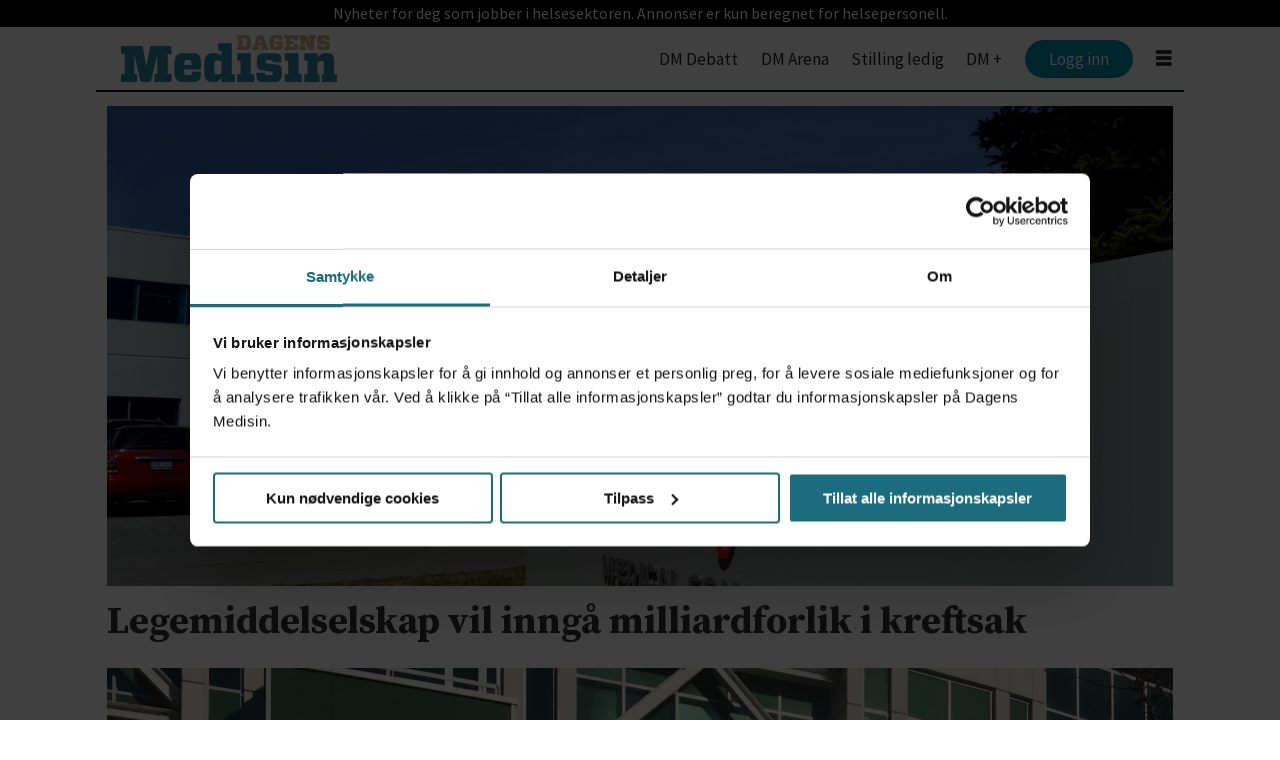

--- FILE ---
content_type: text/html; charset=UTF-8
request_url: https://pharma.dagensmedisin.no/
body_size: 20109
content:
<!DOCTYPE html>
<html lang="nb-NO" dir="ltr" class="resp_fonts" data-hostpath="index">
    <head>

                
                <script type="module">
                    import { ClientAPI } from '/view-resources/baseview/public/common/ClientAPI/index.js?v=1768293024-L4';
                    window.labClientAPI = new ClientAPI({
                        pageData: {
                            url: 'https://pharma.dagensmedisin.no/index',
                            pageType: 'front',
                            pageId: '100444',
                            section: '',
                            title: '',
                            seotitle: 'Dm pharma - forsiden',
                            sometitle: 'dm pharma - forsiden',
                            description: '',
                            seodescription: '',
                            somedescription: '',
                            device: 'desktop',
                            cmsVersion: '4.2.15',
                            contentLanguage: 'nb-NO',
                            published: '',
                            tags: [],
                            bylines: [],
                            site: {
                                domain: 'https://pharma.dagensmedisin.no',
                                id: '35',
                                alias: 'dagensmedisin_pharma'
                            }
                            // Todo: Add paywall info ...
                        },
                        debug: false
                    });
                </script>

                <title>Dm pharma - forsiden</title>
                <meta name="title" content="Dm pharma - forsiden">
                <meta name="description" content="">
                <meta http-equiv="Content-Type" content="text/html; charset=utf-8">
                <link rel="canonical" href="https://pharma.dagensmedisin.no/">
                <meta name="viewport" content="width=device-width, initial-scale=1">
                
                <meta property="og:type" content="frontpage">
                <meta property="og:title" content="dm pharma - forsiden">
                <meta property="og:description" content="">

                
                <script src="https://assets.mailmojo.no/sdk.js" data-token="RQppDLMDyzz9MkUIqS8P2Oc9ZgeqhB" async></script>
                
                
                <meta property="og:image" content="/view-resources/dachser2/public/dagensmedisin/dm_pharma_mailmojo.png">
                <meta property="og:image:width" content="250">
                
                <meta property="og:url" content="https://pharma.dagensmedisin.no/">
                        <link type="image/png" rel="icon" href="/view-resources/dachser2/public/dagensmedisin/favicon.png">
                    
                <link rel="stylesheet" href="/view-resources/view/css/grid.css?v=1768293024-L4">
                <link rel="stylesheet" href="/view-resources/view/css/main.css?v=1768293024-L4">
                <link rel="stylesheet" href="/view-resources/view/css/colors.css?v=1768293024-L4">
                <link rel="stylesheet" href="/view-resources/view/css/print.css?v=1768293024-L4" media="print">
                <link rel="stylesheet" href="/view-resources/view/css/foundation-icons/foundation-icons.css?v=1768293024-L4">
                <link rel="stylesheet" href="/view-resources/view/css/site/dagensmedisin.css?v=1768293024-L4">
                <style data-key="custom_properties">
                    :root{--primary: rgba(0,0,0,1);--secondary: rgba(255,255,255,1);--tertiary: rgba(26,108,126,1);--bg-primary: rgba(26,108,126,1);--bg-secondary: rgba(203,232,238,1);--bg-tertiary: rgba(248,235,213,1);--bg-quaternary: rgba(238,238,238,1);--bg-quinary: rgba(100,33,152,1);--bg-senary: rgba(247,237,255,1);--bg-septenary: rgba(62,75,193,1);--bg-octonary: rgba(145,56,83,1);--bg-nonary: rgba(137,185,129,1);--bg-white: rgba(235,218,73,1);}
                </style>
                <style data-key="background_colors">
                    .bg-primary {background-color: rgba(26,108,126,1);color: #fff;}.bg-secondary {background-color: rgba(203,232,238,1);}.bg-tertiary {background-color: rgba(248,235,213,1);}.bg-quaternary {background-color: rgba(238,238,238,1);}.bg-quinary {background-color: rgba(100,33,152,1);color: #fff;}.bg-senary {background-color: rgba(247,237,255,1);}.bg-septenary {background-color: rgba(62,75,193,1);color: #fff;}.bg-octonary {background-color: rgba(145,56,83,1);color: #fff;}.bg-nonary {background-color: rgba(137,185,129,1);}.bg-white {background-color: rgba(235,218,73,1);}@media (max-width: 1023px) { .color_mobile_bg-primary {background-color: rgba(26,108,126,1);color: #fff;}}@media (max-width: 1023px) { .color_mobile_bg-secondary {background-color: rgba(203,232,238,1);}}@media (max-width: 1023px) { .color_mobile_bg-tertiary {background-color: rgba(248,235,213,1);}}@media (max-width: 1023px) { .color_mobile_bg-quaternary {background-color: rgba(238,238,238,1);}}@media (max-width: 1023px) { .color_mobile_bg-quinary {background-color: rgba(100,33,152,1);color: #fff;}}@media (max-width: 1023px) { .color_mobile_bg-senary {background-color: rgba(247,237,255,1);}}@media (max-width: 1023px) { .color_mobile_bg-septenary {background-color: rgba(62,75,193,1);color: #fff;}}@media (max-width: 1023px) { .color_mobile_bg-octonary {background-color: rgba(145,56,83,1);color: #fff;}}@media (max-width: 1023px) { .color_mobile_bg-nonary {background-color: rgba(137,185,129,1);}}@media (max-width: 1023px) { .color_mobile_bg-white {background-color: rgba(235,218,73,1);}}
                </style>
                <style data-key="background_colors_opacity">
                    .bg-primary.op-bg_20 {background-color: rgba(26, 108, 126, 0.2);color: #fff;}.bg-primary.op-bg_40 {background-color: rgba(26, 108, 126, 0.4);color: #fff;}.bg-primary.op-bg_60 {background-color: rgba(26, 108, 126, 0.6);color: #fff;}.bg-primary.op-bg_80 {background-color: rgba(26, 108, 126, 0.8);color: #fff;}.bg-secondary.op-bg_20 {background-color: rgba(203, 232, 238, 0.2);}.bg-secondary.op-bg_40 {background-color: rgba(203, 232, 238, 0.4);}.bg-secondary.op-bg_60 {background-color: rgba(203, 232, 238, 0.6);}.bg-secondary.op-bg_80 {background-color: rgba(203, 232, 238, 0.8);}.bg-tertiary.op-bg_20 {background-color: rgba(248, 235, 213, 0.2);}.bg-tertiary.op-bg_40 {background-color: rgba(248, 235, 213, 0.4);}.bg-tertiary.op-bg_60 {background-color: rgba(248, 235, 213, 0.6);}.bg-tertiary.op-bg_80 {background-color: rgba(248, 235, 213, 0.8);}.bg-quaternary.op-bg_20 {background-color: rgba(238, 238, 238, 0.2);}.bg-quaternary.op-bg_40 {background-color: rgba(238, 238, 238, 0.4);}.bg-quaternary.op-bg_60 {background-color: rgba(238, 238, 238, 0.6);}.bg-quaternary.op-bg_80 {background-color: rgba(238, 238, 238, 0.8);}.bg-quinary.op-bg_20 {background-color: rgba(100, 33, 152, 0.2);color: #fff;}.bg-quinary.op-bg_40 {background-color: rgba(100, 33, 152, 0.4);color: #fff;}.bg-quinary.op-bg_60 {background-color: rgba(100, 33, 152, 0.6);color: #fff;}.bg-quinary.op-bg_80 {background-color: rgba(100, 33, 152, 0.8);color: #fff;}.bg-senary.op-bg_20 {background-color: rgba(247, 237, 255, 0.2);}.bg-senary.op-bg_40 {background-color: rgba(247, 237, 255, 0.4);}.bg-senary.op-bg_60 {background-color: rgba(247, 237, 255, 0.6);}.bg-senary.op-bg_80 {background-color: rgba(247, 237, 255, 0.8);}.bg-septenary.op-bg_20 {background-color: rgba(62, 75, 193, 0.2);color: #fff;}.bg-septenary.op-bg_40 {background-color: rgba(62, 75, 193, 0.4);color: #fff;}.bg-septenary.op-bg_60 {background-color: rgba(62, 75, 193, 0.6);color: #fff;}.bg-septenary.op-bg_80 {background-color: rgba(62, 75, 193, 0.8);color: #fff;}.bg-octonary.op-bg_20 {background-color: rgba(145, 56, 83, 0.2);color: #fff;}.bg-octonary.op-bg_40 {background-color: rgba(145, 56, 83, 0.4);color: #fff;}.bg-octonary.op-bg_60 {background-color: rgba(145, 56, 83, 0.6);color: #fff;}.bg-octonary.op-bg_80 {background-color: rgba(145, 56, 83, 0.8);color: #fff;}.bg-nonary.op-bg_20 {background-color: rgba(137, 185, 129, 0.2);}.bg-nonary.op-bg_40 {background-color: rgba(137, 185, 129, 0.4);}.bg-nonary.op-bg_60 {background-color: rgba(137, 185, 129, 0.6);}.bg-nonary.op-bg_80 {background-color: rgba(137, 185, 129, 0.8);}.bg-white.op-bg_20 {background-color: rgba(235, 218, 73, 0.2);}.bg-white.op-bg_40 {background-color: rgba(235, 218, 73, 0.4);}.bg-white.op-bg_60 {background-color: rgba(235, 218, 73, 0.6);}.bg-white.op-bg_80 {background-color: rgba(235, 218, 73, 0.8);}@media (max-width: 1023px) { .color_mobile_bg-primary.op-bg_20 {background-color: rgba(26, 108, 126, 0.2);color: #fff;}}@media (max-width: 1023px) { .color_mobile_bg-primary.op-bg_40 {background-color: rgba(26, 108, 126, 0.4);color: #fff;}}@media (max-width: 1023px) { .color_mobile_bg-primary.op-bg_60 {background-color: rgba(26, 108, 126, 0.6);color: #fff;}}@media (max-width: 1023px) { .color_mobile_bg-primary.op-bg_80 {background-color: rgba(26, 108, 126, 0.8);color: #fff;}}@media (max-width: 1023px) { .color_mobile_bg-secondary.op-bg_20 {background-color: rgba(203, 232, 238, 0.2);}}@media (max-width: 1023px) { .color_mobile_bg-secondary.op-bg_40 {background-color: rgba(203, 232, 238, 0.4);}}@media (max-width: 1023px) { .color_mobile_bg-secondary.op-bg_60 {background-color: rgba(203, 232, 238, 0.6);}}@media (max-width: 1023px) { .color_mobile_bg-secondary.op-bg_80 {background-color: rgba(203, 232, 238, 0.8);}}@media (max-width: 1023px) { .color_mobile_bg-tertiary.op-bg_20 {background-color: rgba(248, 235, 213, 0.2);}}@media (max-width: 1023px) { .color_mobile_bg-tertiary.op-bg_40 {background-color: rgba(248, 235, 213, 0.4);}}@media (max-width: 1023px) { .color_mobile_bg-tertiary.op-bg_60 {background-color: rgba(248, 235, 213, 0.6);}}@media (max-width: 1023px) { .color_mobile_bg-tertiary.op-bg_80 {background-color: rgba(248, 235, 213, 0.8);}}@media (max-width: 1023px) { .color_mobile_bg-quaternary.op-bg_20 {background-color: rgba(238, 238, 238, 0.2);}}@media (max-width: 1023px) { .color_mobile_bg-quaternary.op-bg_40 {background-color: rgba(238, 238, 238, 0.4);}}@media (max-width: 1023px) { .color_mobile_bg-quaternary.op-bg_60 {background-color: rgba(238, 238, 238, 0.6);}}@media (max-width: 1023px) { .color_mobile_bg-quaternary.op-bg_80 {background-color: rgba(238, 238, 238, 0.8);}}@media (max-width: 1023px) { .color_mobile_bg-quinary.op-bg_20 {background-color: rgba(100, 33, 152, 0.2);color: #fff;}}@media (max-width: 1023px) { .color_mobile_bg-quinary.op-bg_40 {background-color: rgba(100, 33, 152, 0.4);color: #fff;}}@media (max-width: 1023px) { .color_mobile_bg-quinary.op-bg_60 {background-color: rgba(100, 33, 152, 0.6);color: #fff;}}@media (max-width: 1023px) { .color_mobile_bg-quinary.op-bg_80 {background-color: rgba(100, 33, 152, 0.8);color: #fff;}}@media (max-width: 1023px) { .color_mobile_bg-senary.op-bg_20 {background-color: rgba(247, 237, 255, 0.2);}}@media (max-width: 1023px) { .color_mobile_bg-senary.op-bg_40 {background-color: rgba(247, 237, 255, 0.4);}}@media (max-width: 1023px) { .color_mobile_bg-senary.op-bg_60 {background-color: rgba(247, 237, 255, 0.6);}}@media (max-width: 1023px) { .color_mobile_bg-senary.op-bg_80 {background-color: rgba(247, 237, 255, 0.8);}}@media (max-width: 1023px) { .color_mobile_bg-septenary.op-bg_20 {background-color: rgba(62, 75, 193, 0.2);color: #fff;}}@media (max-width: 1023px) { .color_mobile_bg-septenary.op-bg_40 {background-color: rgba(62, 75, 193, 0.4);color: #fff;}}@media (max-width: 1023px) { .color_mobile_bg-septenary.op-bg_60 {background-color: rgba(62, 75, 193, 0.6);color: #fff;}}@media (max-width: 1023px) { .color_mobile_bg-septenary.op-bg_80 {background-color: rgba(62, 75, 193, 0.8);color: #fff;}}@media (max-width: 1023px) { .color_mobile_bg-octonary.op-bg_20 {background-color: rgba(145, 56, 83, 0.2);color: #fff;}}@media (max-width: 1023px) { .color_mobile_bg-octonary.op-bg_40 {background-color: rgba(145, 56, 83, 0.4);color: #fff;}}@media (max-width: 1023px) { .color_mobile_bg-octonary.op-bg_60 {background-color: rgba(145, 56, 83, 0.6);color: #fff;}}@media (max-width: 1023px) { .color_mobile_bg-octonary.op-bg_80 {background-color: rgba(145, 56, 83, 0.8);color: #fff;}}@media (max-width: 1023px) { .color_mobile_bg-nonary.op-bg_20 {background-color: rgba(137, 185, 129, 0.2);}}@media (max-width: 1023px) { .color_mobile_bg-nonary.op-bg_40 {background-color: rgba(137, 185, 129, 0.4);}}@media (max-width: 1023px) { .color_mobile_bg-nonary.op-bg_60 {background-color: rgba(137, 185, 129, 0.6);}}@media (max-width: 1023px) { .color_mobile_bg-nonary.op-bg_80 {background-color: rgba(137, 185, 129, 0.8);}}@media (max-width: 1023px) { .color_mobile_bg-white.op-bg_20 {background-color: rgba(235, 218, 73, 0.2);}}@media (max-width: 1023px) { .color_mobile_bg-white.op-bg_40 {background-color: rgba(235, 218, 73, 0.4);}}@media (max-width: 1023px) { .color_mobile_bg-white.op-bg_60 {background-color: rgba(235, 218, 73, 0.6);}}@media (max-width: 1023px) { .color_mobile_bg-white.op-bg_80 {background-color: rgba(235, 218, 73, 0.8);}}
                </style>
                <style data-key="border_colors">
                    .border-bg-primary{--border-color: var(--bg-primary);}.color_mobile_border-bg-primary{--mobile-border-color: var(--bg-primary);}.border-bg-secondary{--border-color: var(--bg-secondary);}.color_mobile_border-bg-secondary{--mobile-border-color: var(--bg-secondary);}.border-bg-tertiary{--border-color: var(--bg-tertiary);}.color_mobile_border-bg-tertiary{--mobile-border-color: var(--bg-tertiary);}.border-bg-quaternary{--border-color: var(--bg-quaternary);}.color_mobile_border-bg-quaternary{--mobile-border-color: var(--bg-quaternary);}.border-bg-quinary{--border-color: var(--bg-quinary);}.color_mobile_border-bg-quinary{--mobile-border-color: var(--bg-quinary);}.border-bg-senary{--border-color: var(--bg-senary);}.color_mobile_border-bg-senary{--mobile-border-color: var(--bg-senary);}.border-bg-septenary{--border-color: var(--bg-septenary);}.color_mobile_border-bg-septenary{--mobile-border-color: var(--bg-septenary);}.border-bg-octonary{--border-color: var(--bg-octonary);}.color_mobile_border-bg-octonary{--mobile-border-color: var(--bg-octonary);}.border-bg-nonary{--border-color: var(--bg-nonary);}.color_mobile_border-bg-nonary{--mobile-border-color: var(--bg-nonary);}.border-bg-white{--border-color: var(--bg-white);}.color_mobile_border-bg-white{--mobile-border-color: var(--bg-white);}
                </style>
                <style data-key="font_colors">
                    .primary {color: rgba(0,0,0,1) !important;}.secondary {color: rgba(255,255,255,1) !important;}.tertiary {color: rgba(26,108,126,1) !important;}@media (max-width: 1023px) { .color_mobile_primary {color: rgba(0,0,0,1) !important;}}@media (max-width: 1023px) { .color_mobile_secondary {color: rgba(255,255,255,1) !important;}}@media (max-width: 1023px) { .color_mobile_tertiary {color: rgba(26,108,126,1) !important;}}
                </style>
                <style data-key="image_gradient">
                    .image-gradient-bg-primary{--background-color: var(--bg-primary);}.color_mobile_image-gradient-bg-primary{--mobile-background-color: var(--bg-primary);}.image-gradient-bg-secondary{--background-color: var(--bg-secondary);}.color_mobile_image-gradient-bg-secondary{--mobile-background-color: var(--bg-secondary);}.image-gradient-bg-tertiary{--background-color: var(--bg-tertiary);}.color_mobile_image-gradient-bg-tertiary{--mobile-background-color: var(--bg-tertiary);}.image-gradient-bg-quaternary{--background-color: var(--bg-quaternary);}.color_mobile_image-gradient-bg-quaternary{--mobile-background-color: var(--bg-quaternary);}.image-gradient-bg-quinary{--background-color: var(--bg-quinary);}.color_mobile_image-gradient-bg-quinary{--mobile-background-color: var(--bg-quinary);}.image-gradient-bg-senary{--background-color: var(--bg-senary);}.color_mobile_image-gradient-bg-senary{--mobile-background-color: var(--bg-senary);}.image-gradient-bg-septenary{--background-color: var(--bg-septenary);}.color_mobile_image-gradient-bg-septenary{--mobile-background-color: var(--bg-septenary);}.image-gradient-bg-octonary{--background-color: var(--bg-octonary);}.color_mobile_image-gradient-bg-octonary{--mobile-background-color: var(--bg-octonary);}.image-gradient-bg-nonary{--background-color: var(--bg-nonary);}.color_mobile_image-gradient-bg-nonary{--mobile-background-color: var(--bg-nonary);}.image-gradient-bg-white{--background-color: var(--bg-white);}.color_mobile_image-gradient-bg-white{--mobile-background-color: var(--bg-white);}
                </style>
                <style data-key="custom_css_variables">
                :root {
                    --lab_page_width: 1088px;
                    --lab_columns_gutter: 11px;
                    --space-top: 120;
                    --space-top-adnuntiusAd: 120;
                }

                @media(max-width: 767px) {
                    :root {
                        --lab_columns_gutter: 10px;
                    }
                }

                @media(min-width: 767px) {
                    :root {
                    }
                }
                </style>
<script src="/view-resources/public/common/JWTCookie.js?v=1768293024-L4"></script>
<script src="/view-resources/public/common/Paywall.js?v=1768293024-L4"></script>
                <script>
                window.Dac = window.Dac || {};
                (function () {
                    if (navigator) {
                        window.Dac.clientData = {
                            language: navigator.language,
                            userAgent: navigator.userAgent,
                            innerWidth: window.innerWidth,
                            innerHeight: window.innerHeight,
                            deviceByMediaQuery: getDeviceByMediaQuery(),
                            labDevice: 'desktop', // Device from labrador
                            device: 'desktop', // Device from varnish
                            paywall: {
                                isAuthenticated: isPaywallAuthenticated(),
                                toggleAuthenticatedContent: toggleAuthenticatedContent,
                                requiredProducts: [],
                            },
                            page: {
                                id: '100444',
                                extId: ''
                            },
                            siteAlias: 'dagensmedisin_pharma',
                            debug: window.location.href.includes('debug=1')
                        };
                        function getDeviceByMediaQuery() {
                            if (window.matchMedia('(max-width: 767px)').matches) return 'mobile';
                            if (window.matchMedia('(max-width: 1023px)').matches) return 'tablet';
                            return 'desktop';
                        }

                        function isPaywallAuthenticated() {
                            if (window.Dac && window.Dac.JWTCookie) {
                                var JWTCookie = new Dac.JWTCookie({ debug: false });
                                return JWTCookie.isAuthenticated();
                            }
                            return false;
                        }

                        function toggleAuthenticatedContent(settings) {
                            if (!window.Dac || !window.Dac.Paywall) {
                                return;
                            }
                            var Paywall = new Dac.Paywall();
                            var updateDOM = Paywall.updateDOM;

                            if(settings && settings.displayUserName) {
                                var userName = Paywall.getUserName().then((userName) => {
                                    updateDOM(userName !== false, userName, settings.optionalGreetingText);
                                });
                            } else {
                                updateDOM(window.Dac.clientData.paywall.isAuthenticated);
                            }
                        }
                    }
                }());
                </script>

                    <script type="module" src="/view-resources/baseview/public/common/baseview/moduleHandlers.js?v=1768293024-L4" data-cookieconsent="ignore"></script>
<!-- Google Tag Manager -->
<script>
    window.dataLayer = window.dataLayer || [];
</script>
<script>(function(w,d,s,l,i){w[l]=w[l]||[];w[l].push({'gtm.start':
new Date().getTime(),event:'gtm.js'});var f=d.getElementsByTagName(s)[0],
j=d.createElement(s),dl=l!='dataLayer'?'&l='+l:'';j.async=true;j.src=
'https://www.googletagmanager.com/gtm.js?id='+i+dl;f.parentNode.insertBefore(j,f);
})(window,document,'script','dataLayer','GTM-W6KHZL');</script>

                        <script async src="https://securepubads.g.doubleclick.net/tag/js/gpt.js"></script>
                        <script>
                            window.googletag = window.googletag || {cmd: []};

                            googletag.cmd.push(function() {
                                var handleAsTablet = (Dac.clientData.device === 'tablet' || Dac.clientData.innerWidth < 1316);


                                googletag.pubads().setTargeting("env", "prod");
                                googletag.pubads().setTargeting("site", "dagensmedisin_pharma");
                                googletag.pubads().setTargeting("section", "");
                                googletag.pubads().setTargeting("context", "front");
                                googletag.pubads().setTargeting("hostpath", "index");

                                var useLadyLoading = true || false;
                                if (useLadyLoading) {
                                    googletag.pubads().enableLazyLoad({
                                        fetchMarginPercent: 150 || 150, // Fetch ad content when it is within 1.5 viewports of the visible area
                                        renderMarginPercent: 150 || 150,  // Render ads when they are within 1.5 viewports of the visible area
                                        mobileScaling: 2.0
                                    });
                                }
                                
                                googletag.pubads().enableSingleRequest();
                                googletag.pubads().collapseEmptyDivs();
                                googletag.enableServices();
                            });
                        </script>
                <link href="https://fonts.googleapis.com/css?family=Source+Sans+Pro:regular,200,200italic,300,300italic,italic,600,600italic,700,700italic,900italic,900" rel="stylesheet" >
                <link href="https://fonts.googleapis.com/css?family=Source+Serif+Pro:regular,900,900italic,600,600italic,700,700italic,italic,300italic,300,200italic,200" rel="stylesheet" >
                <link href="https://fonts.googleapis.com/css?family=Noto+Sans:regular,600,800" rel="stylesheet" >
                <style id="dachser-vieweditor-styles">
                    .toplist ul li .text h4 { font-family: "Noto Sans"; font-weight: 800; font-style: normal; }
                    article.column { font-family: "Source Sans Pro"; font-weight: normal; font-style: normal; }
                    article.column .content .headline { font-family: "Source Serif Pro"; font-weight: 600; font-style: normal; }
                    article .bodytext .caption figcaption { font-family: "Source Serif Pro"; font-weight: normal; font-style: normal; }
                    article.column .content .subtitle { font-family: "Source Serif Pro"; font-weight: normal; font-style: normal; }
                    body { font-family: "Source Serif Pro"; font-weight: normal; font-style: normal; }
                    .articleHeader .subtitle { font-family: "Source Serif Pro"; font-weight: normal; font-style: normal; }
                    header#nav, header.pageHeader { font-family: "Source Sans Pro"; font-weight: normal; font-style: normal; }
                    .font-SourceSansPro { font-family: "Source Sans Pro" !important; }
                    .font-SourceSansPro.font-weight-normal { font-weight: normal !important; }
                    .font-SourceSansPro.font-weight-light { font-weight: 200 !important; }
                    .font-SourceSansPro.font-weight-bold { font-weight: 600 !important; }
                    .font-SourceSansPro.font-weight-black { font-weight: 900 !important; }
                    .font-SourceSerifPro { font-family: "Source Serif Pro" !important; }
                    .font-SourceSerifPro.font-weight-normal { font-weight: normal !important; }
                    .font-SourceSerifPro.font-weight-black { font-weight: 900 !important; }
                    .font-SourceSerifPro.font-weight-bold { font-weight: 600 !important; }
                    .font-SourceSerifPro.font-weight-light { font-weight: 300 !important; }
                    .font-NotoSans { font-family: "Noto Sans" !important; }
                    .font-NotoSans.font-weight-normal { font-weight: normal !important; }
                    .font-NotoSans.font-weight-bold { font-weight: 600 !important; }
                    .font-NotoSans.font-weight-black { font-weight: 800 !important; }
                </style>
                <style id="css_variables"></style>
                <script>
                    window.dachserData = {
                        _data: {},
                        _instances: {},
                        get: function(key) {
                            return dachserData._data[key] || null;
                        },
                        set: function(key, value) {
                            dachserData._data[key] = value;
                        },
                        push: function(key, value) {
                            if (!dachserData._data[key]) {
                                dachserData._data[key] = [];
                            }
                            dachserData._data[key].push(value);
                        },
                        setInstance: function(key, identifier, instance) {
                            if (!dachserData._instances[key]) {
                                dachserData._instances[key] = {};
                            }
                            dachserData._instances[key][identifier] = instance;
                        },
                        getInstance: function(key, identifier) {
                            return dachserData._instances[key] ? dachserData._instances[key][identifier] || null : null;
                        },
                        reflow: () => {}
                    };
                </script>
                

                <script type="application/ld+json">
                [{"@context":"http://schema.org","@type":"WebSite","name":"dagensmedisin_pharma","url":"https://pharma.dagensmedisin.no"},{"@context":"https://schema.org","@type":"WebPage","name":"Dm pharma - forsiden","description":""}]
                </script>                
                
                
                



<script>
var k5aMeta = { "title": "Dm pharma - forsiden", "teasertitle": "", "kicker": "", "url": "https://pharma.dagensmedisin.no/", "login": (Dac.clientData.paywall.isAuthenticated ? 1 : 0), "subscriber": (Dac.clientData.paywall.isAuthenticated ? 1 : 0), "subscriberId": (Dac.clientData.subscriberId ? `"${ Dac.clientData.subscriberId }"` : "") };
</script>
                <script src="//cl.k5a.io/6156b8c81b4d741e051f44c2.js" async></script>

        
    </head>
    <body class="l4 front site_dagensmedisin_pharma"
        
        >

<!-- Google Tag Manager (noscript) -->
<noscript><iframe src="https://www.googletagmanager.com/ns.html?id=GTM-W6KHZL"
height="0" width="0" style="display:none;visibility:hidden"></iframe></noscript>
<!-- End Google Tag Manager (noscript) -->        
        <script>
        document.addEventListener("DOMContentLoaded", (event) => {
            setScrollbarWidth();
            window.addEventListener('resize', setScrollbarWidth);
        });
        function setScrollbarWidth() {
            const root = document.querySelector(':root');
            const width = (window.innerWidth - document.body.offsetWidth < 21) ? window.innerWidth - document.body.offsetWidth : 15;
            root.style.setProperty('--lab-scrollbar-width', `${ width }px`);
        }
        </script>

        
        <a href="#main" class="skip-link">Jump to main content</a>

        <header class="pageElement pageHeader">
    <div class="section">
    <div class="row grid-fixed">
<nav class="navigation topBarMenu">
	<ul class="menu-list">
			<li class="first-list-item ">
				<span tabindex="0">Nyheter for deg som jobber i helsesektoren. Annonser er kun beregnet for helsepersonell.</span>
			</li>
	</ul>
</nav>



	<script>
		(function () {
			const menuLinks = document.querySelectorAll(`nav.topBarMenu ul li a`);
			for (let i = 0; i < menuLinks.length; i++) {
				const link = menuLinks[i].pathname;
				if (link === window.location.pathname) {
					menuLinks[i].parentElement.classList.add('lab-link-active');
				} else {
					menuLinks[i].parentElement.classList.remove('lab-link-active');
				}
			}
		})();
	</script>


</div>
<div class="row mainline grid-fixed">
<figure class="logo">
    <a href=" //dagensmedisin.no" aria-label="Gå til forside">
        <img src="/view-resources/dachser2/public/dagensmedisin/DM.no2012logo.svg"
            alt="Gå til forside. Logo, Dagens Medisin"
            width="250"
            >
    </a>
</figure>
<nav class="navigation mainMenu dac-hidden-desktop-down">
	<ul class="menu-list">
			<li class="first-list-item ">
				<a href="https://www.dagensmedisin.no/debatt" target="_self">DM Debatt</a>
			</li>
			<li class="first-list-item ">
				<a href="https://www.dagensmedisin.no/dmarena" target="_self">DM Arena</a>
			</li>
			<li class="first-list-item ">
				<a href="https://stilling.dagensmedisin.no/index" target="_self">Stilling ledig</a>
			</li>
			<li class="first-list-item ">
				<a href="https://www.dagensmedisin.no/dm-pluss-abonnement" target="_self">DM +</a>
			</li>
			<li class="first-list-item btn-login dac-paywall-not-authenticated">
				<a href="https://api.dagensmedisin.no/paywall/login?&siteAlias=dagensmedisin_pharma&&siteId=35&contentUrl=https%3A%2F%2Fpharma.dagensmedisin.no%2F" target="_self">Logg inn</a>
			</li>
			<li class="first-list-item btn-login dac-paywall-authenticated">
				<a href="https://dagensmedisin-s4.azurewebsites.net/customer" target="_self">Min side</a>
			</li>
	</ul>
</nav>



	<script>
		(function () {
			const menuLinks = document.querySelectorAll(`nav.mainMenu ul li a`);
			for (let i = 0; i < menuLinks.length; i++) {
				const link = menuLinks[i].pathname;
				if (link === window.location.pathname) {
					menuLinks[i].parentElement.classList.add('lab-link-active');
				} else {
					menuLinks[i].parentElement.classList.remove('lab-link-active');
				}
			}
		})();
	</script>

<div class="hamburger to-be-expanded grid-float-right" data-id="pageElements-9">
    <div class="positionRelative">
        <span class="hamburger-button hamburger-expander ">
            <button class="burger-btn" aria-label="Åpne meny" aria-expanded="false" aria-controls="hamburger-container" aria-haspopup="menu">
                    <i class="open fi-list"></i>
                    <i class="close fi-x"></i>
            </button>
        </span>
            <div class="hamburger-container" id="hamburger-container">        
                <div class="section">
    <div data-id="pageElements-11" class="search visible">

        <button class="search-button" aria-label="Søk" >
                <i class="open fi-magnifying-glass"></i>
                <i class="close fi-x"></i>
        </button>

    <form class="search-container" action="/cse" method="get" role="search">
        <label for="search-input-11" class="visuallyhidden">Søk</label>
        <input type="text" id="search-input-11" name="q" placeholder="Søk...">
    </form>
</div>

    <script>
        if (document.querySelector('[data-id="pageElements-11"] .search-button')) {
            document.querySelector('[data-id="pageElements-11"] .search-button').addEventListener('click', (event) => {
                document.querySelector('[data-id="pageElements-11"] .search-container').submit();
            }, false);
        }
    </script>
<nav class="navigation mainMenu">
	<ul class="menu-list">
			<li class="first-list-item ">
				<a href="https://www.dagensmedisin.no/debatt" target="_self">DM Debatt</a>
			</li>
			<li class="first-list-item ">
				<a href="https://www.dagensmedisin.no/dmarena" target="_self">DM Arena</a>
			</li>
			<li class="first-list-item ">
				<a href="https://stilling.dagensmedisin.no/index" target="_self">Stilling ledig</a>
			</li>
			<li class="first-list-item ">
				<a href="https://www.dagensmedisin.no/dm-pluss-abonnement" target="_self">DM +</a>
			</li>
			<li class="first-list-item btn-login dac-paywall-not-authenticated">
				<a href="https://api.dagensmedisin.no/paywall/login?&siteAlias=dagensmedisin_pharma&&siteId=35&contentUrl=https%3A%2F%2Fpharma.dagensmedisin.no%2F" target="_self">Logg inn</a>
			</li>
			<li class="first-list-item btn-login dac-paywall-authenticated">
				<a href="https://dagensmedisin-s4.azurewebsites.net/customer" target="_self">Min side</a>
			</li>
	</ul>
</nav>



	<script>
		(function () {
			const menuLinks = document.querySelectorAll(`nav.mainMenu ul li a`);
			for (let i = 0; i < menuLinks.length; i++) {
				const link = menuLinks[i].pathname;
				if (link === window.location.pathname) {
					menuLinks[i].parentElement.classList.add('lab-link-active');
				} else {
					menuLinks[i].parentElement.classList.remove('lab-link-active');
				}
			}
		})();
	</script>


</div>
<nav class="navigation dropdownMenu">
	<ul class="menu-list">
			<li class="first-list-item ">
				<a href="https://www.dagensmedisin.no/annonsering" target="_self">Annonsere</a>
			</li>
			<li class="first-list-item ">
				<a href="https://www.dagensmedisin.no/dm-pluss-abonnement" target="_self">DM +</a>
			</li>
			<li class="first-list-item ">
				<a href="https://dagensmedisin.mailmojo.page/nyhetsbrev/" target="_self">Nyhetsbrev</a>
			</li>
			<li class="first-list-item ">
				<a href="https://www.dagensmedisin.no/kontakt" target="_self">Kontakt</a>
			</li>
			<li class="first-list-item ">
				<a href="https://www.dagensmedisin.no/faq-dm-pluss" target="_self">Ofte stilte spørsmål</a>
			</li>
	</ul>
</nav>



	<script>
		(function () {
			const menuLinks = document.querySelectorAll(`nav.dropdownMenu ul li a`);
			for (let i = 0; i < menuLinks.length; i++) {
				const link = menuLinks[i].pathname;
				if (link === window.location.pathname) {
					menuLinks[i].parentElement.classList.add('lab-link-active');
				} else {
					menuLinks[i].parentElement.classList.remove('lab-link-active');
				}
			}
		})();
	</script>


            </div>
    </div>

</div>

<script>
    (function(){
        const burgerButton = document.querySelector('[data-id="pageElements-9"] .burger-btn');
        const dropdownCloseSection = document.querySelector('[data-id="pageElements-9"] .dropdown-close-section');

        function toggleDropdown() {
            // Toggle the expanded class and aria-expanded attribute
            document.querySelector('[data-id="pageElements-9"].hamburger.to-be-expanded').classList.toggle('expanded');
            burgerButton.setAttribute('aria-expanded', burgerButton.getAttribute('aria-expanded') === 'true' ? 'false' : 'true');
            burgerButton.setAttribute('aria-label', burgerButton.getAttribute('aria-expanded') === 'true' ? 'Lukk meny' : 'Åpne meny');

            // This doesn't seem to do anything? But there's styling dependent on it some places
            document.body.classList.toggle('hamburger-expanded');
        }

        // Called via the eventlistener - if the key is Escape, toggle the dropdown and remove the eventlistener
        function closeDropdown(e) {
            if(e.key === 'Escape') {
                toggleDropdown();
                // Set the focus back on the button when clicking escape, so the user can continue tabbing down
                // the page in a natural flow
                document.querySelector('[data-id="pageElements-9"] .burger-btn').focus();
                window.removeEventListener('keydown', closeDropdown);
            }
        }

        if(burgerButton) {
            burgerButton.addEventListener('click', function(e) {
                e.preventDefault();
                toggleDropdown();

                // If the menu gets expanded, add the eventlistener that will close it on pressing Escape
                // else, remove the eventlistener otherwise it will continue to listen for escape even if the menu is closed.
                if(document.querySelector('[data-id="pageElements-9"] .burger-btn').getAttribute('aria-expanded') === 'true') {
                    window.addEventListener('keydown', closeDropdown);
                } else {
                    window.removeEventListener('keydown', closeDropdown);
                }
            })
        }
        if (dropdownCloseSection) {
            dropdownCloseSection.addEventListener('click', function(e) {
                e.preventDefault();
                toggleDropdown();
            });
        }

        document.querySelectorAll('.hamburger .hamburger-expander, .hamburger .hamburger-container, .stop-propagation').forEach(function (element) {
            element.addEventListener('click', function (e) {
                e.stopPropagation();
            });
        });
    }());
</script>
</div>

</div>


    <script>
        (function () {
            if (!'IntersectionObserver' in window) { return;}

            var scrollEvents = scrollEvents || [];

            if (scrollEvents) {
                const domInterface = {
                    classList: {
                        remove: () => {},
                        add: () => {}
                    },
                    style: {
                        cssText: ''
                    }
                };
                scrollEvents.forEach(function(event) {
                    var callback = function (entries, observer) {
                        if (!entries[0]) { return; }
                        if (entries[0].isIntersecting) {
                            event.styles.forEach(function(item) {
                                (document.querySelector(item.selector) || domInterface).style.cssText = "";
                            });
                            event.classes.forEach(function(item) {
                                item.class.forEach(function(classname) {
                                    (document.querySelector(item.selector) || domInterface).classList.remove(classname);
                                });
                            });
                        } else {
                            event.styles.forEach(function(item) {
                                (document.querySelector(item.selector) || domInterface).style.cssText = item.style;
                            });
                            event.classes.forEach(function(item) {
                                item.class.forEach(function(classname) {
                                    (document.querySelector(item.selector) || domInterface).classList.add(classname);
                                });
                            });
                        }
                    };

                    var observer = new IntersectionObserver(callback, {
                        rootMargin: event.offset,
                        threshold: 1
                    });
                    var target = document.querySelector(event.target);
                    if (target) {
                        observer.observe(target);
                    }
                });
            }
        }());

        window.Dac.clientData.paywall.toggleAuthenticatedContent(); 
    </script>
</header>

        

        

        <section class="main front" id="main">
        <h1 class="hidden-heading">Dm pharma - forsiden</h1>
            
            <div data-element-guid="8faf70b5-c482-4076-ac39-fafc7eac1c1a" class="page-content"><div data-element-guid="986c65bf-def8-48a7-a9a4-ea7b3ac9f6af" class="row small-12 large-12" style=""><article data-element-guid="fb7ae999-8add-421f-8fcf-6386693ef837" class="column small-12 large-12 small-abs-12 large-abs-12 " data-site-alias="dagensmedisin" data-section="nyheter" data-instance="559096" itemscope>
    
    <div class="content image-gradient-bottom" style="">
        
        <a itemprop="url" class="" href="/legemiddelselskap-vil-innga-milliardforlik-i-kreftsak/559096" data-k5a-url="https://www.dagensmedisin.no/a/559096" rel="">


        <div class="media ">
                

                <figure data-element-guid="35f37a26-9672-42ad-8a8b-dc0dfc59fe91" class="" >
    <div class="img fullwidthTarget">
        <picture>
            <source srcset="https://image.dagensmedisin.no/559101.webp?imageId=559101&x=0.00&y=0.00&cropw=100.00&croph=100.00&heightx=0.00&heighty=0.00&heightw=100.00&heighth=100.00&width=2116&height=954&format=webp" 
                width="1058"
                height="477"
                media="(min-width: 768px)"
                type="image/webp">    
            <source srcset="https://image.dagensmedisin.no/559101.webp?imageId=559101&x=0.00&y=0.00&cropw=100.00&croph=100.00&heightx=0.00&heighty=0.00&heightw=100.00&heighth=100.00&width=2116&height=954&format=jpg" 
                width="1058"
                height="477"
                media="(min-width: 768px)"
                type="image/jpeg">    
            <source srcset="https://image.dagensmedisin.no/559101.webp?imageId=559101&x=0.00&y=0.00&cropw=100.00&croph=100.00&heightx=0.00&heighty=0.00&heightw=100.00&heighth=100.00&width=960&height=432&format=webp" 
                width="480"
                height="216"
                media="(max-width: 767px)"
                type="image/webp">    
            <source srcset="https://image.dagensmedisin.no/559101.webp?imageId=559101&x=0.00&y=0.00&cropw=100.00&croph=100.00&heightx=0.00&heighty=0.00&heightw=100.00&heighth=100.00&width=960&height=432&format=jpg" 
                width="480"
                height="216"
                media="(max-width: 767px)"
                type="image/jpeg">    
            <img src="https://image.dagensmedisin.no/559101.webp?imageId=559101&x=0.00&y=0.00&cropw=100.00&croph=100.00&heightx=0.00&heighty=0.00&heightw=100.00&heighth=100.00&width=960&height=432&format=jpg"
                width="480"
                height="216"
                title="Legemiddelselskap vil inngå milliardforlik i kreftsak"
                alt="" 
                
                style=""    
                >
        </picture>        
            </div>
    
</figure>

                
                
                
                
                
                
                
            
            <div class="floatingText">

                <div class="labels">
                </div>
            </div>
            

        </div>


        
            <h2 itemprop="headline" 
    class="headline t38 font-weight-bold m-font-weight-bold"
    style=""
    >Legemiddelselskap vil inngå milliardforlik i kreftsak
</h2>

        




        </a>

        <time itemprop="datePublished" datetime="2023-04-05T09:39:13+02:00"></time>
    </div>
</article>
<article data-element-guid="cd0ed7d1-a98c-4b13-bff7-d9bce6b140bd" class="column paywall small-12 large-12 small-abs-12 large-abs-12 " data-site-alias="dagensmedisin_pharma" data-section="pharma" data-instance="531026" itemscope>
    
    <div class="content image-gradient-bottom" style="">
        
        <a itemprop="url" class="" href="https://pharma.dagensmedisin.no/industri-legemidler/abbvie-beste-biotekselskap-pa-dow-jones-sustainability-world-index/163079" data-k5a-url="https://pharma.dagensmedisin.no/a/163079" rel="">


        <div class="media ">
                

                <figure data-element-guid="d00dad75-dfe0-4219-a1bd-1663e75f4731" class="" >
    <div class="img fullwidthTarget">
        <picture>
            <source srcset="https://image.dagensmedisin.no/156167.jpg?imageId=156167&width=2116&height=954&format=webp&format=webp" 
                width="1058"
                height="477"
                media="(min-width: 768px)"
                type="image/webp">    
            <source srcset="https://image.dagensmedisin.no/156167.jpg?imageId=156167&width=2116&height=954&format=webp&format=jpg" 
                width="1058"
                height="477"
                media="(min-width: 768px)"
                type="image/jpeg">    
            <source srcset="https://image.dagensmedisin.no/156167.jpg?imageId=156167&width=960&height=432&format=webp&format=webp" 
                width="480"
                height="216"
                media="(max-width: 767px)"
                type="image/webp">    
            <source srcset="https://image.dagensmedisin.no/156167.jpg?imageId=156167&width=960&height=432&format=webp&format=jpg" 
                width="480"
                height="216"
                media="(max-width: 767px)"
                type="image/jpeg">    
            <img src="https://image.dagensmedisin.no/156167.jpg?imageId=156167&width=960&height=432&format=webp&format=jpg"
                width="480"
                height="216"
                title="AbbVie beste biotekselskap på Dow Jones Sustainability World Index"
                alt="" 
                
                style=""    
                >
        </picture>        
            </div>
    
</figure>

                
                
                
                
                
                
                
            
            <div class="floatingText">

                <div class="labels">
                </div>
            </div>
            

        </div>


        
            <h2 itemprop="headline" 
    class="headline t56 font-weight-bold m-font-weight-bold"
    style=""
    >AbbVie beste biotekselskap på Dow Jones Sustainability World Index
</h2>

        




        </a>

        <time itemprop="datePublished" datetime="2022-12-16T15:06:00+01:00"></time>
    </div>
</article>
</div>
<div data-element-guid="f599d622-b316-4b8f-8e21-d7be98608da6" class="row small-12 large-12" style=""><article data-element-guid="30a2c0f7-4df7-4a9e-832f-81b28edca633" class="column paywall small-12 large-6 small-abs-12 large-abs-6 " data-site-alias="dagensmedisin_pharma" data-section="pharma" data-instance="531028" itemscope>
    
    <div class="content image-gradient-bottom" style="">
        
        <a itemprop="url" class="" href="https://pharma.dagensmedisin.no/industri-legemidler/lilly-og-eva-vil-sikre-bedre-tilgang-pa-insulin-i-afrika/163323" data-k5a-url="https://pharma.dagensmedisin.no/a/163323" rel="">


        <div class="media ">
                

                <figure data-element-guid="d4d43bd8-b906-46fd-8ff9-8dc7dc4c7cd8" class="" >
    <div class="img fullwidthTarget">
        <picture>
            <source srcset="https://image.dagensmedisin.no/163338.jpg?imageId=163338&width=1058&height=478&format=webp&format=webp" 
                width="529"
                height="239"
                media="(min-width: 768px)"
                type="image/webp">    
            <source srcset="https://image.dagensmedisin.no/163338.jpg?imageId=163338&width=1058&height=478&format=webp&format=jpg" 
                width="529"
                height="239"
                media="(min-width: 768px)"
                type="image/jpeg">    
            <source srcset="https://image.dagensmedisin.no/163338.jpg?imageId=163338&width=960&height=432&format=webp&format=webp" 
                width="480"
                height="216"
                media="(max-width: 767px)"
                type="image/webp">    
            <source srcset="https://image.dagensmedisin.no/163338.jpg?imageId=163338&width=960&height=432&format=webp&format=jpg" 
                width="480"
                height="216"
                media="(max-width: 767px)"
                type="image/jpeg">    
            <img src="https://image.dagensmedisin.no/163338.jpg?imageId=163338&width=960&height=432&format=webp&format=jpg"
                width="480"
                height="216"
                title="Lilly og EVA vil sikre bedre tilgang på insulin i Afrika"
                alt="" 
                
                style=""    
                >
        </picture>        
            </div>
    
</figure>

                
                
                
                
                
                
                
            
            <div class="floatingText">

                <div class="labels">
                </div>
            </div>
            

        </div>


        
            <h2 itemprop="headline" 
    class="headline t32 font-weight-bold m-font-weight-bold"
    style=""
    >Lilly og EVA vil sikre bedre tilgang på insulin i Afrika
</h2>

        




        </a>

        <time itemprop="datePublished" datetime="2022-12-16T11:21:00+01:00"></time>
    </div>
</article>
<article data-element-guid="1f94395d-15ca-485b-8d74-addbbe407cc9" class="column paywall small-12 large-6 small-abs-12 large-abs-6 " data-site-alias="dagensmedisin_pharma" data-section="pharma" data-instance="531030" itemscope>
    
    <div class="content image-gradient-bottom" style="">
        
        <a itemprop="url" class="" href="https://pharma.dagensmedisin.no/industri-legemidler/ash-ferske-data-pa-mulig-lilly-medisin-mot-flere-krefttyper/163121" data-k5a-url="https://pharma.dagensmedisin.no/a/163121" rel="">


        <div class="media ">
                

                <figure data-element-guid="56eec52f-4a58-4e56-a5ac-9c4210f80cb2" class="" >
    <div class="img fullwidthTarget">
        <picture>
            <source srcset="https://image.dagensmedisin.no/163128.jpg?imageId=163128&width=1058&height=478&format=webp&format=webp" 
                width="529"
                height="239"
                media="(min-width: 768px)"
                type="image/webp">    
            <source srcset="https://image.dagensmedisin.no/163128.jpg?imageId=163128&width=1058&height=478&format=webp&format=jpg" 
                width="529"
                height="239"
                media="(min-width: 768px)"
                type="image/jpeg">    
            <source srcset="https://image.dagensmedisin.no/163128.jpg?imageId=163128&width=960&height=432&format=webp&format=webp" 
                width="480"
                height="216"
                media="(max-width: 767px)"
                type="image/webp">    
            <source srcset="https://image.dagensmedisin.no/163128.jpg?imageId=163128&width=960&height=432&format=webp&format=jpg" 
                width="480"
                height="216"
                media="(max-width: 767px)"
                type="image/jpeg">    
            <img src="https://image.dagensmedisin.no/163128.jpg?imageId=163128&width=960&height=432&format=webp&format=jpg"
                width="480"
                height="216"
                title="ASH: Ferske data på mulig Lilly-medisin mot flere krefttyper"
                alt="" 
                
                style=""    
                >
        </picture>        
            </div>
    
</figure>

                
                
                
                
                
                
                
            
            <div class="floatingText">

                <div class="labels">
                </div>
            </div>
            

        </div>


        
            <h2 itemprop="headline" 
    class="headline t32 font-weight-bold m-font-weight-bold"
    style=""
    >ASH: Ferske data på mulig Lilly-medisin mot flere krefttyper
</h2>

        




        </a>

        <time itemprop="datePublished" datetime="2022-12-13T11:54:00+01:00"></time>
    </div>
</article>
</div>
<div data-element-guid="485216dd-ee68-4073-a528-7ac39ff6ebcf" class="row small-12 large-12" style=""><article data-element-guid="56e50588-195a-442e-94e1-506b2401dbb9" class="column paywall small-12 large-6 small-abs-12 large-abs-6 " data-site-alias="dagensmedisin_pharma" data-section="pharma" data-instance="531070" itemscope>
    
    <div class="content bg-tertiary color_mobile_bg-tertiary hasContentPadding mobile-hasContentPadding image-gradient-bottom" style="">
        
        <a itemprop="url" class="" href="https://pharma.dagensmedisin.no/industri-legemidler/ash-pfizer-med-fase-2-data-pa-medisin-mot-avansert-myelomatose/157907" data-k5a-url="https://pharma.dagensmedisin.no/a/157907" rel="">


        <div class="media ">
                

                <figure data-element-guid="c5a2ea93-8061-4dfa-9b82-95d10b68a2f8" class="" >
    <div class="img fullwidthTarget">
        <picture>
            <source srcset="https://image.dagensmedisin.no/157924.jpg?imageId=157924&width=1048&height=1132&format=webp&format=webp" 
                width="524"
                height="566"
                media="(min-width: 768px)"
                type="image/webp">    
            <source srcset="https://image.dagensmedisin.no/157924.jpg?imageId=157924&width=1048&height=1132&format=webp&format=jpg" 
                width="524"
                height="566"
                media="(min-width: 768px)"
                type="image/jpeg">    
            <source srcset="https://image.dagensmedisin.no/157924.jpg?imageId=157924&width=960&height=1038&format=webp&format=webp" 
                width="480"
                height="519"
                media="(max-width: 767px)"
                type="image/webp">    
            <source srcset="https://image.dagensmedisin.no/157924.jpg?imageId=157924&width=960&height=1038&format=webp&format=jpg" 
                width="480"
                height="519"
                media="(max-width: 767px)"
                type="image/jpeg">    
            <img src="https://image.dagensmedisin.no/157924.jpg?imageId=157924&width=960&height=1038&format=webp&format=jpg"
                width="480"
                height="519"
                title="ASH: Pfizer med fase 2-data på medisin mot avansert myelomatose"
                alt="" 
                
                style=""    
                >
        </picture>        
            </div>
    
</figure>

                
                
                
                
                
                
                
            
            <div class="floatingText">

                <div class="labels">
                </div>
            </div>
            

        </div>


        
            <h2 itemprop="headline" 
    class="headline t39 font-weight-bold m-font-weight-bold"
    style=""
    >ASH: Pfizer med fase 2-data på medisin mot avansert myelomatose
</h2>

        




        </a>

        <time itemprop="datePublished" datetime="2022-12-13T10:21:00+01:00"></time>
    </div>
</article>
<div data-element-guid="14294279-1b01-4eaf-9335-2d9559b2d2ed" class="columns small-12 large-6 small-abs-12 large-abs-6"><div data-element-guid="47741963-d3df-4d69-b751-5f23db58f672" class="row small-12 large-12" style=""><article data-element-guid="d3faae1e-75b1-46d2-bca0-7c834de88e56" class="column paywall small-12 large-12 small-abs-12 large-abs-6 " data-site-alias="dagensmedisin_pharma" data-section="pharma" data-instance="531072" itemscope>
    
    <div class="content image-gradient-bottom" style="">
        
        <a itemprop="url" class="" href="https://pharma.dagensmedisin.no/industri-legemidler/hege-edvardsen-forlater-lmi-skal-lede-kreftteam-i-gsk/163019" data-k5a-url="https://pharma.dagensmedisin.no/a/163019" rel="">


        <div class="media ">
                

                <figure data-element-guid="d287a760-53cf-4966-bc68-1419fa144589" class="" >
    <div class="img fullwidthTarget">
        <picture>
            <source srcset="https://image.dagensmedisin.no/163024.jpg?imageId=163024&width=1058&height=478&format=webp&format=webp" 
                width="529"
                height="239"
                media="(min-width: 768px)"
                type="image/webp">    
            <source srcset="https://image.dagensmedisin.no/163024.jpg?imageId=163024&width=1058&height=478&format=webp&format=jpg" 
                width="529"
                height="239"
                media="(min-width: 768px)"
                type="image/jpeg">    
            <source srcset="https://image.dagensmedisin.no/163024.jpg?imageId=163024&width=960&height=432&format=webp&format=webp" 
                width="480"
                height="216"
                media="(max-width: 767px)"
                type="image/webp">    
            <source srcset="https://image.dagensmedisin.no/163024.jpg?imageId=163024&width=960&height=432&format=webp&format=jpg" 
                width="480"
                height="216"
                media="(max-width: 767px)"
                type="image/jpeg">    
            <img src="https://image.dagensmedisin.no/163024.jpg?imageId=163024&width=960&height=432&format=webp&format=jpg"
                width="480"
                height="216"
                title="Hege Edvardsen forlater LMI – skal lede kreftteam i GSK"
                alt="" 
                
                style=""    
                >
        </picture>        
            </div>
    
</figure>

                
                
                
                
                
                
                
            
            <div class="floatingText">

                <div class="labels">
                </div>
            </div>
            

        </div>


        
            <h2 itemprop="headline" 
    class="headline t32 font-weight-bold m-font-weight-bold"
    style=""
    >Hege Edvardsen forlater LMI – skal lede kreftteam i GSK
</h2>

        




        </a>

        <time itemprop="datePublished" datetime="2022-12-12T15:47:00+01:00"></time>
    </div>
</article>
<article data-element-guid="d6ff608b-d098-4a55-af7d-1e55d9df7f51" class="column paywall small-12 large-12 small-abs-12 large-abs-6 " data-site-alias="dagensmedisin_pharma" data-section="pharma" data-instance="531074" itemscope>
    
    <div class="content image-gradient-bottom" style="">
        
        <a itemprop="url" class="" href="https://pharma.dagensmedisin.no/industri-legemidler/norskutviklet-oyeinjeksjon-fikk-europeisk-ce-merking-veldig-goy/156018" data-k5a-url="https://pharma.dagensmedisin.no/a/156018" rel="">


        <div class="media ">
                

                <figure data-element-guid="359c44e7-430c-436c-b942-e7425be39c51" class="" >
    <div class="img fullwidthTarget">
        <picture>
            <source srcset="https://image.dagensmedisin.no/156028.jpg?imageId=156028&width=1058&height=478&format=webp&format=webp" 
                width="529"
                height="239"
                media="(min-width: 768px)"
                type="image/webp">    
            <source srcset="https://image.dagensmedisin.no/156028.jpg?imageId=156028&width=1058&height=478&format=webp&format=jpg" 
                width="529"
                height="239"
                media="(min-width: 768px)"
                type="image/jpeg">    
            <source srcset="https://image.dagensmedisin.no/156028.jpg?imageId=156028&width=960&height=432&format=webp&format=webp" 
                width="480"
                height="216"
                media="(max-width: 767px)"
                type="image/webp">    
            <source srcset="https://image.dagensmedisin.no/156028.jpg?imageId=156028&width=960&height=432&format=webp&format=jpg" 
                width="480"
                height="216"
                media="(max-width: 767px)"
                type="image/jpeg">    
            <img src="https://image.dagensmedisin.no/156028.jpg?imageId=156028&width=960&height=432&format=webp&format=jpg"
                width="480"
                height="216"
                title="Norskutviklet øyeinjeksjon fikk europeisk CE-merking: – Veldig gøy"
                alt="" 
                
                style=""    
                >
        </picture>        
            </div>
    
</figure>

                
                
                
                
                
                
                
            
            <div class="floatingText">

                <div class="labels">
                </div>
            </div>
            

        </div>


        
            <h2 itemprop="headline" 
    class="headline t32 font-weight-bold m-font-weight-bold"
    style=""
    >Norskutviklet øyeinjeksjon fikk europeisk CE-merking: – Veldig gøy
</h2>

        




        </a>

        <time itemprop="datePublished" datetime="2022-12-02T15:51:00+01:00"></time>
    </div>
</article>
</div>
</div></div>
<div data-element-guid="06d86963-3970-4772-b254-400536ea232a" class="row small-12 large-12" style=""><article data-element-guid="11f0ab92-430d-46fc-86aa-ac58240e9e23" class="column paywall small-12 large-4 small-abs-12 large-abs-4 " data-site-alias="dagensmedisin_pharma" data-section="pharma" data-instance="531032" itemscope>
    
    <div class="content image-gradient-bottom" style="">
        
        <a itemprop="url" class="" href="https://pharma.dagensmedisin.no/industri-legemidler/janssen-forfolger-ikke-prislekkasje-sak-videre/162342" data-k5a-url="https://pharma.dagensmedisin.no/a/162342" rel="">


        <div class="media ">
                

                <figure data-element-guid="55b0553a-0008-4696-be51-9494ad51ddb6" class="" >
    <div class="img fullwidthTarget">
        <picture>
            <source srcset="https://image.dagensmedisin.no/162349.jpg?imageId=162349&width=706&height=318&format=webp&format=webp" 
                width="353"
                height="159"
                media="(min-width: 768px)"
                type="image/webp">    
            <source srcset="https://image.dagensmedisin.no/162349.jpg?imageId=162349&width=706&height=318&format=webp&format=jpg" 
                width="353"
                height="159"
                media="(min-width: 768px)"
                type="image/jpeg">    
            <source srcset="https://image.dagensmedisin.no/162349.jpg?imageId=162349&width=960&height=432&format=webp&format=webp" 
                width="480"
                height="216"
                media="(max-width: 767px)"
                type="image/webp">    
            <source srcset="https://image.dagensmedisin.no/162349.jpg?imageId=162349&width=960&height=432&format=webp&format=jpg" 
                width="480"
                height="216"
                media="(max-width: 767px)"
                type="image/jpeg">    
            <img src="https://image.dagensmedisin.no/162349.jpg?imageId=162349&width=960&height=432&format=webp&format=jpg"
                width="480"
                height="216"
                title="Janssen forfølger ikke prislekkasje-sak videre"
                alt="" 
                
                style=""    
                >
        </picture>        
            </div>
    
</figure>

                
                
                
                
                
                
                
            
            <div class="floatingText">

                <div class="labels">
                </div>
            </div>
            

        </div>


        
            <h2 itemprop="headline" 
    class="headline t20 font-weight-bold m-font-weight-bold"
    style=""
    >Janssen forfølger ikke prislekkasje-sak videre
</h2>

        




        </a>

        <time itemprop="datePublished" datetime="2022-12-02T15:06:00+01:00"></time>
    </div>
</article>
<article data-element-guid="aeb6d7c4-666e-486f-bfe7-ccb1dd44d6de" class="column paywall small-12 large-4 small-abs-12 large-abs-4 " data-site-alias="dagensmedisin_pharma" data-section="pharma" data-instance="531034" itemscope>
    
    <div class="content image-gradient-bottom" style="">
        
        <a itemprop="url" class="" href="https://pharma.dagensmedisin.no/industri-legemidler/positive-data-for-sanofi-medisin-mot-sovesyke/163012" data-k5a-url="https://pharma.dagensmedisin.no/a/163012" rel="">


        <div class="media ">
                

                <figure data-element-guid="a3cfddaf-59ad-4391-9ec5-addcb5011412" class="" >
    <div class="img fullwidthTarget">
        <picture>
            <source srcset="https://image.dagensmedisin.no/163028.jpg?imageId=163028&width=706&height=318&format=webp&format=webp" 
                width="353"
                height="159"
                media="(min-width: 768px)"
                type="image/webp">    
            <source srcset="https://image.dagensmedisin.no/163028.jpg?imageId=163028&width=706&height=318&format=webp&format=jpg" 
                width="353"
                height="159"
                media="(min-width: 768px)"
                type="image/jpeg">    
            <source srcset="https://image.dagensmedisin.no/163028.jpg?imageId=163028&width=960&height=432&format=webp&format=webp" 
                width="480"
                height="216"
                media="(max-width: 767px)"
                type="image/webp">    
            <source srcset="https://image.dagensmedisin.no/163028.jpg?imageId=163028&width=960&height=432&format=webp&format=jpg" 
                width="480"
                height="216"
                media="(max-width: 767px)"
                type="image/jpeg">    
            <img src="https://image.dagensmedisin.no/163028.jpg?imageId=163028&width=960&height=432&format=webp&format=jpg"
                width="480"
                height="216"
                title="Positive data for Sanofi-medisin mot sovesyke"
                alt="" 
                
                style=""    
                >
        </picture>        
            </div>
    
</figure>

                
                
                
                
                
                
                
            
            <div class="floatingText">

                <div class="labels">
                </div>
            </div>
            

        </div>


        
            <h2 itemprop="headline" 
    class="headline t20 font-weight-bold m-font-weight-bold"
    style=""
    >Positive data for Sanofi-medisin mot sovesyke
</h2>

        




        </a>

        <time itemprop="datePublished" datetime="2022-11-30T15:56:00+01:00"></time>
    </div>
</article>
<article data-element-guid="bf13a558-8470-4094-93fb-e2055f6fad36" class="column paywall small-12 large-4 small-abs-12 large-abs-4 " data-site-alias="dagensmedisin_pharma" data-section="pharma" data-instance="531036" itemscope>
    
    <div class="content image-gradient-bottom" style="">
        
        <a itemprop="url" class="" href="https://pharma.dagensmedisin.no/industri-legemidler/lovende-fase-3-resultater-for-medisin-mot-tidlig-alzheimers/163112" data-k5a-url="https://pharma.dagensmedisin.no/a/163112" rel="">


        <div class="media ">
                

                <figure data-element-guid="6c26840a-00e7-48db-870f-0860bb623fdd" class="" >
    <div class="img fullwidthTarget">
        <picture>
            <source srcset="https://image.dagensmedisin.no/163129.jpg?imageId=163129&width=706&height=318&format=webp&format=webp" 
                width="353"
                height="159"
                media="(min-width: 768px)"
                type="image/webp">    
            <source srcset="https://image.dagensmedisin.no/163129.jpg?imageId=163129&width=706&height=318&format=webp&format=jpg" 
                width="353"
                height="159"
                media="(min-width: 768px)"
                type="image/jpeg">    
            <source srcset="https://image.dagensmedisin.no/163129.jpg?imageId=163129&width=960&height=432&format=webp&format=webp" 
                width="480"
                height="216"
                media="(max-width: 767px)"
                type="image/webp">    
            <source srcset="https://image.dagensmedisin.no/163129.jpg?imageId=163129&width=960&height=432&format=webp&format=jpg" 
                width="480"
                height="216"
                media="(max-width: 767px)"
                type="image/jpeg">    
            <img src="https://image.dagensmedisin.no/163129.jpg?imageId=163129&width=960&height=432&format=webp&format=jpg"
                width="480"
                height="216"
                title="Lovende fase 3-resultater for medisin mot tidlig Alzheimers"
                alt="" 
                
                style=""    
                >
        </picture>        
            </div>
    
</figure>

                
                
                
                
                
                
                
            
            <div class="floatingText">

                <div class="labels">
                </div>
            </div>
            

        </div>


        
            <h2 itemprop="headline" 
    class="headline t20 font-weight-bold m-font-weight-bold"
    style=""
    >Lovende fase 3-resultater for medisin mot tidlig Alzheimers
</h2>

        




        </a>

        <time itemprop="datePublished" datetime="2022-11-30T15:03:00+01:00"></time>
    </div>
</article>
</div>
<div data-element-guid="559a75c4-0eb2-44f3-9922-96f22dad56a6" class="row small-12 large-12" style=""><article data-element-guid="acfdc563-3051-413d-b818-b3246b3abbea" class="column paywall small-12 large-6 small-abs-12 large-abs-6 " data-site-alias="dagensmedisin_pharma" data-section="pharma" data-instance="531038" itemscope>
    
    <div class="content image-gradient-bottom" style="">
        
        <a itemprop="url" class="" href="https://pharma.dagensmedisin.no/industri-legemidler/intravacc-skal-evaluere-intranasal-covid-19-vaksine/157909" data-k5a-url="https://pharma.dagensmedisin.no/a/157909" rel="">


        <div class="media ">
                

                <figure data-element-guid="4e403b9d-216c-402c-9e6c-feaa51aabb02" class="" >
    <div class="img fullwidthTarget">
        <picture>
            <source srcset="https://image.dagensmedisin.no/157925.jpg?imageId=157925&width=1058&height=478&format=webp&format=webp" 
                width="529"
                height="239"
                media="(min-width: 768px)"
                type="image/webp">    
            <source srcset="https://image.dagensmedisin.no/157925.jpg?imageId=157925&width=1058&height=478&format=webp&format=jpg" 
                width="529"
                height="239"
                media="(min-width: 768px)"
                type="image/jpeg">    
            <source srcset="https://image.dagensmedisin.no/157925.jpg?imageId=157925&width=960&height=432&format=webp&format=webp" 
                width="480"
                height="216"
                media="(max-width: 767px)"
                type="image/webp">    
            <source srcset="https://image.dagensmedisin.no/157925.jpg?imageId=157925&width=960&height=432&format=webp&format=jpg" 
                width="480"
                height="216"
                media="(max-width: 767px)"
                type="image/jpeg">    
            <img src="https://image.dagensmedisin.no/157925.jpg?imageId=157925&width=960&height=432&format=webp&format=jpg"
                width="480"
                height="216"
                title="Intravacc skal evaluere intranasal covid-19-vaksine"
                alt="" 
                
                style=""    
                >
        </picture>        
            </div>
    
</figure>

                
                
                
                
                
                
                
            
            <div class="floatingText">

                <div class="labels">
                </div>
            </div>
            

        </div>


        
            <h2 itemprop="headline" 
    class="headline t32 font-weight-bold m-font-weight-bold"
    style=""
    >Intravacc skal evaluere intranasal covid-19-vaksine
</h2>

        




        </a>

        <time itemprop="datePublished" datetime="2022-11-30T13:46:00+01:00"></time>
    </div>
</article>
<article data-element-guid="39037238-147b-4804-91a7-dd7d4bebcdbb" class="column paywall small-12 large-6 small-abs-12 large-abs-6 " data-site-alias="dagensmedisin_pharma" data-section="pharma" data-instance="531040" itemscope>
    
    <div class="content image-gradient-bottom" style="">
        
        <a itemprop="url" class="" href="https://pharma.dagensmedisin.no/industri-legemidler/sa-store-besparelser-har-hiv-anbudene-gitt-staten/157241" data-k5a-url="https://pharma.dagensmedisin.no/a/157241" rel="">


        <div class="media ">
                

                <figure data-element-guid="55bddd33-84df-4f42-8c2c-f7a4d2d387d9" class="" >
    <div class="img fullwidthTarget">
        <picture>
            <source srcset="https://image.dagensmedisin.no/157245.jpg?imageId=157245&width=1058&height=478&format=webp&format=webp" 
                width="529"
                height="239"
                media="(min-width: 768px)"
                type="image/webp">    
            <source srcset="https://image.dagensmedisin.no/157245.jpg?imageId=157245&width=1058&height=478&format=webp&format=jpg" 
                width="529"
                height="239"
                media="(min-width: 768px)"
                type="image/jpeg">    
            <source srcset="https://image.dagensmedisin.no/157245.jpg?imageId=157245&width=960&height=432&format=webp&format=webp" 
                width="480"
                height="216"
                media="(max-width: 767px)"
                type="image/webp">    
            <source srcset="https://image.dagensmedisin.no/157245.jpg?imageId=157245&width=960&height=432&format=webp&format=jpg" 
                width="480"
                height="216"
                media="(max-width: 767px)"
                type="image/jpeg">    
            <img src="https://image.dagensmedisin.no/157245.jpg?imageId=157245&width=960&height=432&format=webp&format=jpg"
                width="480"
                height="216"
                title="Så store besparelser har hiv-anbudene gitt staten"
                alt="" 
                
                style=""    
                >
        </picture>        
            </div>
    
</figure>

                
                
                
                
                
                
                
            
            <div class="floatingText">

                <div class="labels">
                </div>
            </div>
            

        </div>


        
            <h2 itemprop="headline" 
    class="headline t32 font-weight-bold m-font-weight-bold"
    style=""
    >Så store besparelser har hiv-anbudene gitt staten
</h2>

        




        </a>

        <time itemprop="datePublished" datetime="2022-11-25T13:40:00+01:00"></time>
    </div>
</article>
</div>
<div data-element-guid="a201c4cf-7fd9-49c4-b2e2-fb923746c77f" class="row small-12 large-12" style=""><article data-element-guid="91d1e699-0938-488f-a80c-7547895b6ad1" class="column paywall small-12 large-4 small-abs-12 large-abs-4 " data-site-alias="dagensmedisin_pharma" data-section="pharma" data-instance="531042" itemscope>
    
    <div class="content image-gradient-bottom" style="">
        
        <a itemprop="url" class="" href="https://pharma.dagensmedisin.no/industri-legemidler/msd-til-topps-i-hiv-anbudet-slik-ble-rangeringen/163144" data-k5a-url="https://pharma.dagensmedisin.no/a/163144" rel="">


        <div class="media ">
                

                <figure data-element-guid="022ea875-a8ef-4b81-9271-4d1b2c554b44" class="" >
    <div class="img fullwidthTarget">
        <picture>
            <source srcset="https://image.dagensmedisin.no/159522.jpg?imageId=159522&width=706&height=318&format=webp&format=webp" 
                width="353"
                height="159"
                media="(min-width: 768px)"
                type="image/webp">    
            <source srcset="https://image.dagensmedisin.no/159522.jpg?imageId=159522&width=706&height=318&format=webp&format=jpg" 
                width="353"
                height="159"
                media="(min-width: 768px)"
                type="image/jpeg">    
            <source srcset="https://image.dagensmedisin.no/159522.jpg?imageId=159522&width=960&height=432&format=webp&format=webp" 
                width="480"
                height="216"
                media="(max-width: 767px)"
                type="image/webp">    
            <source srcset="https://image.dagensmedisin.no/159522.jpg?imageId=159522&width=960&height=432&format=webp&format=jpg" 
                width="480"
                height="216"
                media="(max-width: 767px)"
                type="image/jpeg">    
            <img src="https://image.dagensmedisin.no/159522.jpg?imageId=159522&width=960&height=432&format=webp&format=jpg"
                width="480"
                height="216"
                title="MSD til topps i hiv-anbudet - slik ble rangeringen"
                alt="" 
                loading="lazy"
                style=""    
                >
        </picture>        
            </div>
    
</figure>

                
                
                
                
                
                
                
            
            <div class="floatingText">

                <div class="labels">
                </div>
            </div>
            

        </div>


        
            <h2 itemprop="headline" 
    class="headline t20 font-weight-bold m-font-weight-bold"
    style=""
    >MSD til topps i hiv-anbudet - slik ble rangeringen
</h2>

        




        </a>

        <time itemprop="datePublished" datetime="2022-11-25T12:24:00+01:00"></time>
    </div>
</article>
<article data-element-guid="065a054e-63db-4d78-96db-354dd8ba8e05" class="column paywall small-12 large-4 small-abs-12 large-abs-4 " data-site-alias="dagensmedisin_pharma" data-section="pharma" data-instance="531044" itemscope>
    
    <div class="content image-gradient-bottom" style="">
        
        <a itemprop="url" class="" href="https://pharma.dagensmedisin.no/industri-legemidler/nok-en-eu-godkjenning-for-anti-inflammatorisk-medisin-fra-abbvie/163185" data-k5a-url="https://pharma.dagensmedisin.no/a/163185" rel="">


        <div class="media ">
                

                <figure data-element-guid="0393ee82-3eea-4d69-be3d-093ef430830f" class="" >
    <div class="img fullwidthTarget">
        <picture>
            <source srcset="https://image.dagensmedisin.no/163196.jpg?imageId=163196&width=706&height=318&format=webp&format=webp" 
                width="353"
                height="159"
                media="(min-width: 768px)"
                type="image/webp">    
            <source srcset="https://image.dagensmedisin.no/163196.jpg?imageId=163196&width=706&height=318&format=webp&format=jpg" 
                width="353"
                height="159"
                media="(min-width: 768px)"
                type="image/jpeg">    
            <source srcset="https://image.dagensmedisin.no/163196.jpg?imageId=163196&width=960&height=432&format=webp&format=webp" 
                width="480"
                height="216"
                media="(max-width: 767px)"
                type="image/webp">    
            <source srcset="https://image.dagensmedisin.no/163196.jpg?imageId=163196&width=960&height=432&format=webp&format=jpg" 
                width="480"
                height="216"
                media="(max-width: 767px)"
                type="image/jpeg">    
            <img src="https://image.dagensmedisin.no/163196.jpg?imageId=163196&width=960&height=432&format=webp&format=jpg"
                width="480"
                height="216"
                title="Nok en EU-godkjenning for anti-inflammatorisk medisin fra AbbVie"
                alt="" 
                loading="lazy"
                style=""    
                >
        </picture>        
            </div>
    
</figure>

                
                
                
                
                
                
                
            
            <div class="floatingText">

                <div class="labels">
                </div>
            </div>
            

        </div>


        
            <h2 itemprop="headline" 
    class="headline t20 font-weight-bold m-font-weight-bold"
    style=""
    >Nok en EU-godkjenning for anti-inflammatorisk medisin fra AbbVie
</h2>

        




        </a>

        <time itemprop="datePublished" datetime="2022-11-23T15:52:00+01:00"></time>
    </div>
</article>
<article data-element-guid="bed238e0-4919-42ad-bd1a-d6dd9facbcaf" class="column paywall small-12 large-4 small-abs-12 large-abs-4 " data-site-alias="dagensmedisin_pharma" data-section="pharma" data-instance="531046" itemscope>
    
    <div class="content image-gradient-bottom" style="">
        
        <a itemprop="url" class="" href="https://pharma.dagensmedisin.no/industri-legemidler/ema-oppretter-ny-ekspertgruppe-for-innovative-legemidler/163066" data-k5a-url="https://pharma.dagensmedisin.no/a/163066" rel="">


        <div class="media ">
                

                <figure data-element-guid="f33b8cb6-71d8-4f01-a092-1dde1cba9169" class="" >
    <div class="img fullwidthTarget">
        <picture>
            <source srcset="https://image.dagensmedisin.no/163070.jpg?imageId=163070&width=706&height=318&format=webp&format=webp" 
                width="353"
                height="159"
                media="(min-width: 768px)"
                type="image/webp">    
            <source srcset="https://image.dagensmedisin.no/163070.jpg?imageId=163070&width=706&height=318&format=webp&format=jpg" 
                width="353"
                height="159"
                media="(min-width: 768px)"
                type="image/jpeg">    
            <source srcset="https://image.dagensmedisin.no/163070.jpg?imageId=163070&width=960&height=432&format=webp&format=webp" 
                width="480"
                height="216"
                media="(max-width: 767px)"
                type="image/webp">    
            <source srcset="https://image.dagensmedisin.no/163070.jpg?imageId=163070&width=960&height=432&format=webp&format=jpg" 
                width="480"
                height="216"
                media="(max-width: 767px)"
                type="image/jpeg">    
            <img src="https://image.dagensmedisin.no/163070.jpg?imageId=163070&width=960&height=432&format=webp&format=jpg"
                width="480"
                height="216"
                title="EMA oppretter ny ekspertgruppe for innovative legemidler"
                alt="" 
                loading="lazy"
                style=""    
                >
        </picture>        
            </div>
    
</figure>

                
                
                
                
                
                
                
            
            <div class="floatingText">

                <div class="labels">
                </div>
            </div>
            

        </div>


        
            <h2 itemprop="headline" 
    class="headline t20 font-weight-bold m-font-weight-bold"
    style=""
    >EMA oppretter ny ekspertgruppe for innovative legemidler
</h2>

        




        </a>

        <time itemprop="datePublished" datetime="2022-11-23T15:06:00+01:00"></time>
    </div>
</article>
</div>
<div data-element-guid="5bf86094-95b6-47ba-815a-f9679322b9ba" class="row small-12 large-12" style=""><article data-element-guid="917a5fee-aac7-41b8-83ee-9e7450bcbce8" class="column paywall small-12 large-6 small-abs-12 large-abs-6 " data-site-alias="dagensmedisin_pharma" data-section="pharma" data-instance="531048" itemscope>
    
    <div class="content image-gradient-bottom" style="">
        
        <a itemprop="url" class="" href="https://pharma.dagensmedisin.no/apotek-legemidler/svenske-apotea-investerer-i-norske-apotera/163221" data-k5a-url="https://pharma.dagensmedisin.no/a/163221" rel="">


        <div class="media ">
                

                <figure data-element-guid="4630077e-abeb-4061-96e9-6b67cd5c6272" class="" >
    <div class="img fullwidthTarget">
        <picture>
            <source srcset="https://image.dagensmedisin.no/163237.jpg?imageId=163237&width=1058&height=478&format=webp&format=webp" 
                width="529"
                height="239"
                media="(min-width: 768px)"
                type="image/webp">    
            <source srcset="https://image.dagensmedisin.no/163237.jpg?imageId=163237&width=1058&height=478&format=webp&format=jpg" 
                width="529"
                height="239"
                media="(min-width: 768px)"
                type="image/jpeg">    
            <source srcset="https://image.dagensmedisin.no/163237.jpg?imageId=163237&width=960&height=432&format=webp&format=webp" 
                width="480"
                height="216"
                media="(max-width: 767px)"
                type="image/webp">    
            <source srcset="https://image.dagensmedisin.no/163237.jpg?imageId=163237&width=960&height=432&format=webp&format=jpg" 
                width="480"
                height="216"
                media="(max-width: 767px)"
                type="image/jpeg">    
            <img src="https://image.dagensmedisin.no/163237.jpg?imageId=163237&width=960&height=432&format=webp&format=jpg"
                width="480"
                height="216"
                title="Svenske Apotea investerer i norske Apotera"
                alt="" 
                loading="lazy"
                style=""    
                >
        </picture>        
            </div>
    
</figure>

                
                
                
                
                
                
                
            
            <div class="floatingText">

                <div class="labels">
                </div>
            </div>
            

        </div>


        
            <h2 itemprop="headline" 
    class="headline t32 font-weight-bold m-font-weight-bold"
    style=""
    >Svenske Apotea investerer i norske Apotera
</h2>

        




        </a>

        <time itemprop="datePublished" datetime="2022-11-23T12:58:00+01:00"></time>
    </div>
</article>
<article data-element-guid="128c92ca-d2db-4fcb-a0f0-983ed4893b52" class="column paywall small-12 large-6 small-abs-12 large-abs-6 " data-site-alias="dagensmedisin_pharma" data-section="pharma" data-instance="531050" itemscope>
    
    <div class="content image-gradient-bottom" style="">
        
        <a itemprop="url" class="" href="https://pharma.dagensmedisin.no/industri-legemidler/boehringer-sjef-om-nedbemanning-trist-a-si-farvel-til-sa-mange/163168" data-k5a-url="https://pharma.dagensmedisin.no/a/163168" rel="">


        <div class="media ">
                

                <figure data-element-guid="c6936eb0-920d-4298-bcdc-415c5794ec3e" class="" >
    <div class="img fullwidthTarget">
        <picture>
            <source srcset="https://image.dagensmedisin.no/163181.jpg?imageId=163181&width=1058&height=478&format=webp&format=webp" 
                width="529"
                height="239"
                media="(min-width: 768px)"
                type="image/webp">    
            <source srcset="https://image.dagensmedisin.no/163181.jpg?imageId=163181&width=1058&height=478&format=webp&format=jpg" 
                width="529"
                height="239"
                media="(min-width: 768px)"
                type="image/jpeg">    
            <source srcset="https://image.dagensmedisin.no/163181.jpg?imageId=163181&width=960&height=432&format=webp&format=webp" 
                width="480"
                height="216"
                media="(max-width: 767px)"
                type="image/webp">    
            <source srcset="https://image.dagensmedisin.no/163181.jpg?imageId=163181&width=960&height=432&format=webp&format=jpg" 
                width="480"
                height="216"
                media="(max-width: 767px)"
                type="image/jpeg">    
            <img src="https://image.dagensmedisin.no/163181.jpg?imageId=163181&width=960&height=432&format=webp&format=jpg"
                width="480"
                height="216"
                title="Boehringer-sjef om nedbemanning: – Trist å si farvel til så mange"
                alt="" 
                loading="lazy"
                style=""    
                >
        </picture>        
            </div>
    
</figure>

                
                
                
                
                
                
                
            
            <div class="floatingText">

                <div class="labels">
                </div>
            </div>
            

        </div>


        
            <h2 itemprop="headline" 
    class="headline t32 font-weight-bold m-font-weight-bold"
    style=""
    >Boehringer-sjef om nedbemanning: – Trist å si farvel til så mange
</h2>

        




        </a>

        <time itemprop="datePublished" datetime="2022-11-22T15:12:00+01:00"></time>
    </div>
</article>
</div>
<div data-element-guid="8bb2b45e-365e-4c94-aebf-6eaaa9c13da2" class="row small-12 large-12" style=""><article data-element-guid="fbd2996a-d959-4dc8-8d5a-0750873d88f6" class="column paywall small-12 large-4 small-abs-12 large-abs-4 " data-site-alias="dagensmedisin_pharma" data-section="pharma" data-instance="531052" itemscope>
    
    <div class="content image-gradient-bottom" style="">
        
        <a itemprop="url" class="" href="https://pharma.dagensmedisin.no/industri-legemidler/sykehusinnkjop-om-anbud-pa-antibiotika-prisene-er-for-lave/160635" data-k5a-url="https://pharma.dagensmedisin.no/a/160635" rel="">


        <div class="media ">
                

                <figure data-element-guid="eb9a477f-c2ef-4bdd-9ed2-f221c7c034b3" class="" >
    <div class="img fullwidthTarget">
        <picture>
            <source srcset="https://image.dagensmedisin.no/160650.jpg?imageId=160650&width=706&height=318&format=webp&format=webp" 
                width="353"
                height="159"
                media="(min-width: 768px)"
                type="image/webp">    
            <source srcset="https://image.dagensmedisin.no/160650.jpg?imageId=160650&width=706&height=318&format=webp&format=jpg" 
                width="353"
                height="159"
                media="(min-width: 768px)"
                type="image/jpeg">    
            <source srcset="https://image.dagensmedisin.no/160650.jpg?imageId=160650&width=960&height=432&format=webp&format=webp" 
                width="480"
                height="216"
                media="(max-width: 767px)"
                type="image/webp">    
            <source srcset="https://image.dagensmedisin.no/160650.jpg?imageId=160650&width=960&height=432&format=webp&format=jpg" 
                width="480"
                height="216"
                media="(max-width: 767px)"
                type="image/jpeg">    
            <img src="https://image.dagensmedisin.no/160650.jpg?imageId=160650&width=960&height=432&format=webp&format=jpg"
                width="480"
                height="216"
                title="Sykehusinnkjøp om anbud på antibiotika: – Prisene er for lave"
                alt="" 
                loading="lazy"
                style=""    
                >
        </picture>        
            </div>
    
</figure>

                
                
                
                
                
                
                
            
            <div class="floatingText">

                <div class="labels">
                </div>
            </div>
            

        </div>


        
            <h2 itemprop="headline" 
    class="headline t20 font-weight-bold m-font-weight-bold"
    style=""
    >Sykehusinnkjøp om anbud på antibiotika: – Prisene er for lave
</h2>

        




        </a>

        <time itemprop="datePublished" datetime="2022-11-21T15:38:00+01:00"></time>
    </div>
</article>
<article data-element-guid="46a2acb9-fcb4-43eb-9fd8-f7497f8146e7" class="column paywall small-12 large-4 small-abs-12 large-abs-4 " data-site-alias="dagensmedisin_pharma" data-section="pharma" data-instance="531054" itemscope>
    
    <div class="content image-gradient-bottom" style="">
        
        <a itemprop="url" class="" href="https://pharma.dagensmedisin.no/industri-legemidler/ous-lege-om-ny-anemimedisin-vil-ikke-erstatte-dagens-behandling/163094" data-k5a-url="https://pharma.dagensmedisin.no/a/163094" rel="">


        <div class="media ">
                

                <figure data-element-guid="b3c42ab6-7b68-4d1a-ab0d-634d291caa0f" class="" >
    <div class="img fullwidthTarget">
        <picture>
            <source srcset="https://image.dagensmedisin.no/163097.jpg?imageId=163097&width=706&height=318&format=webp&format=webp" 
                width="353"
                height="159"
                media="(min-width: 768px)"
                type="image/webp">    
            <source srcset="https://image.dagensmedisin.no/163097.jpg?imageId=163097&width=706&height=318&format=webp&format=jpg" 
                width="353"
                height="159"
                media="(min-width: 768px)"
                type="image/jpeg">    
            <source srcset="https://image.dagensmedisin.no/163097.jpg?imageId=163097&width=960&height=432&format=webp&format=webp" 
                width="480"
                height="216"
                media="(max-width: 767px)"
                type="image/webp">    
            <source srcset="https://image.dagensmedisin.no/163097.jpg?imageId=163097&width=960&height=432&format=webp&format=jpg" 
                width="480"
                height="216"
                media="(max-width: 767px)"
                type="image/jpeg">    
            <img src="https://image.dagensmedisin.no/163097.jpg?imageId=163097&width=960&height=432&format=webp&format=jpg"
                width="480"
                height="216"
                title="OUS-lege om ny anemimedisin: – Vil ikke erstatte dagens behandling"
                alt="" 
                loading="lazy"
                style=""    
                >
        </picture>        
            </div>
    
</figure>

                
                
                
                
                
                
                
            
            <div class="floatingText">

                <div class="labels">
                </div>
            </div>
            

        </div>


        
            <h2 itemprop="headline" 
    class="headline t20 font-weight-bold m-font-weight-bold"
    style=""
    >OUS-lege om ny anemimedisin: – Vil ikke erstatte dagens behandling
</h2>

        




        </a>

        <time itemprop="datePublished" datetime="2022-11-21T15:04:00+01:00"></time>
    </div>
</article>
<article data-element-guid="21fe940b-0e5a-4a53-92de-4cc20338d7d4" class="column paywall small-12 large-4 small-abs-12 large-abs-4 " data-site-alias="dagensmedisin_pharma" data-section="pharma" data-instance="531056" itemscope>
    
    <div class="content image-gradient-bottom" style="">
        
        <a itemprop="url" class="" href="https://pharma.dagensmedisin.no/industri-legemidler/eu-salget-av-antibiotika-til-dyr-halvert-pa-ti-ar/163147" data-k5a-url="https://pharma.dagensmedisin.no/a/163147" rel="">


        <div class="media ">
                

                <figure data-element-guid="2eab78a8-85e8-43b5-adc3-bee8bd7acddd" class="" >
    <div class="img fullwidthTarget">
        <picture>
            <source srcset="https://image.dagensmedisin.no/103743.jpg?imageId=103743&width=706&height=318&format=webp&format=webp" 
                width="353"
                height="159"
                media="(min-width: 768px)"
                type="image/webp">    
            <source srcset="https://image.dagensmedisin.no/103743.jpg?imageId=103743&width=706&height=318&format=webp&format=jpg" 
                width="353"
                height="159"
                media="(min-width: 768px)"
                type="image/jpeg">    
            <source srcset="https://image.dagensmedisin.no/103743.jpg?imageId=103743&width=960&height=432&format=webp&format=webp" 
                width="480"
                height="216"
                media="(max-width: 767px)"
                type="image/webp">    
            <source srcset="https://image.dagensmedisin.no/103743.jpg?imageId=103743&width=960&height=432&format=webp&format=jpg" 
                width="480"
                height="216"
                media="(max-width: 767px)"
                type="image/jpeg">    
            <img src="https://image.dagensmedisin.no/103743.jpg?imageId=103743&width=960&height=432&format=webp&format=jpg"
                width="480"
                height="216"
                title="EU-salget av antibiotika til dyr halvert på ti år"
                alt="" 
                loading="lazy"
                style=""    
                >
        </picture>        
            </div>
    
</figure>

                
                
                
                
                
                
                
            
            <div class="floatingText">

                <div class="labels">
                </div>
            </div>
            

        </div>


        
            <h2 itemprop="headline" 
    class="headline t20 font-weight-bold m-font-weight-bold"
    style=""
    >EU-salget av antibiotika til dyr halvert på ti år
</h2>

        




        </a>

        <time itemprop="datePublished" datetime="2022-11-18T15:36:00+01:00"></time>
    </div>
</article>
</div>
<div data-element-guid="2f5c3beb-0463-4de7-acfc-d60ea9792fe0" class="row small-12 large-12" style=""><article data-element-guid="74d2f0e8-23fd-448f-97f3-243fc4cd695f" class="column paywall small-12 large-4 small-abs-12 large-abs-4 " data-site-alias="dagensmedisin_pharma" data-section="pharma" data-instance="531058" itemscope>
    
    <div class="content image-gradient-bottom" style="">
        
        <a itemprop="url" class="" href="https://pharma.dagensmedisin.no/industri-legemidler/fhi-forsker-om-antibiotikatiltak-na-haster-det/163098" data-k5a-url="https://pharma.dagensmedisin.no/a/163098" rel="">


        <div class="media ">
                

                <figure data-element-guid="bc03adf6-3b64-44b9-9443-9804225e5384" class="" >
    <div class="img fullwidthTarget">
        <picture>
            <source srcset="https://image.dagensmedisin.no/163111.jpg?imageId=163111&width=706&height=318&format=webp&format=webp" 
                width="353"
                height="159"
                media="(min-width: 768px)"
                type="image/webp">    
            <source srcset="https://image.dagensmedisin.no/163111.jpg?imageId=163111&width=706&height=318&format=webp&format=jpg" 
                width="353"
                height="159"
                media="(min-width: 768px)"
                type="image/jpeg">    
            <source srcset="https://image.dagensmedisin.no/163111.jpg?imageId=163111&width=960&height=432&format=webp&format=webp" 
                width="480"
                height="216"
                media="(max-width: 767px)"
                type="image/webp">    
            <source srcset="https://image.dagensmedisin.no/163111.jpg?imageId=163111&width=960&height=432&format=webp&format=jpg" 
                width="480"
                height="216"
                media="(max-width: 767px)"
                type="image/jpeg">    
            <img src="https://image.dagensmedisin.no/163111.jpg?imageId=163111&width=960&height=432&format=webp&format=jpg"
                width="480"
                height="216"
                title="FHI-forsker om antibiotikatiltak: – Nå haster det"
                alt="" 
                loading="lazy"
                style=""    
                >
        </picture>        
            </div>
    
</figure>

                
                
                
                
                
                
                
            
            <div class="floatingText">

                <div class="labels">
                </div>
            </div>
            

        </div>


        
            <h2 itemprop="headline" 
    class="headline t20 font-weight-bold m-font-weight-bold"
    style=""
    >FHI-forsker om antibiotikatiltak: – Nå haster det
</h2>

        




        </a>

        <time itemprop="datePublished" datetime="2022-11-18T12:30:00+01:00"></time>
    </div>
</article>
<article data-element-guid="bb1c14d5-5397-40c0-a8ac-edcb4c14adca" class="column paywall small-12 large-4 small-abs-12 large-abs-4 " data-site-alias="dagensmedisin_pharma" data-section="pharma" data-instance="531060" itemscope>
    
    <div class="content image-gradient-bottom" style="">
        
        <a itemprop="url" class="" href="https://pharma.dagensmedisin.no/industri-legemidler/roche-far-nodgodkjent-apekopper-test-i-usa/158482" data-k5a-url="https://pharma.dagensmedisin.no/a/158482" rel="">


        <div class="media ">
                

                <figure data-element-guid="6942bdbb-f41a-4152-b19f-6e06fa6eb315" class="" >
    <div class="img fullwidthTarget">
        <picture>
            <source srcset="https://image.dagensmedisin.no/158492.jpg?imageId=158492&width=706&height=318&format=webp&format=webp" 
                width="353"
                height="159"
                media="(min-width: 768px)"
                type="image/webp">    
            <source srcset="https://image.dagensmedisin.no/158492.jpg?imageId=158492&width=706&height=318&format=webp&format=jpg" 
                width="353"
                height="159"
                media="(min-width: 768px)"
                type="image/jpeg">    
            <source srcset="https://image.dagensmedisin.no/158492.jpg?imageId=158492&width=960&height=432&format=webp&format=webp" 
                width="480"
                height="216"
                media="(max-width: 767px)"
                type="image/webp">    
            <source srcset="https://image.dagensmedisin.no/158492.jpg?imageId=158492&width=960&height=432&format=webp&format=jpg" 
                width="480"
                height="216"
                media="(max-width: 767px)"
                type="image/jpeg">    
            <img src="https://image.dagensmedisin.no/158492.jpg?imageId=158492&width=960&height=432&format=webp&format=jpg"
                width="480"
                height="216"
                title="Roche får nødgodkjent apekopper-test i USA"
                alt="" 
                loading="lazy"
                style=""    
                >
        </picture>        
            </div>
    
</figure>

                
                
                
                
                
                
                
            
            <div class="floatingText">

                <div class="labels">
                </div>
            </div>
            

        </div>


        
            <h2 itemprop="headline" 
    class="headline t20 font-weight-bold m-font-weight-bold"
    style=""
    >Roche får nødgodkjent apekopper-test i USA
</h2>

        




        </a>

        <time itemprop="datePublished" datetime="2022-11-16T14:29:00+01:00"></time>
    </div>
</article>
<article data-element-guid="c939df77-0901-4cd9-9b88-4158d6500188" class="column paywall small-12 large-4 small-abs-12 large-abs-4 " data-site-alias="dagensmedisin_pharma" data-section="pharma" data-instance="531062" itemscope>
    
    <div class="content image-gradient-bottom" style="">
        
        <a itemprop="url" class="" href="https://pharma.dagensmedisin.no/industri-legemidler/gsk-til-topps-pa-access-to-medicine-indeksen/158538" data-k5a-url="https://pharma.dagensmedisin.no/a/158538" rel="">


        <div class="media ">
                

                <figure data-element-guid="a4881534-2866-4504-ad66-f12276eb2c48" class="" >
    <div class="img fullwidthTarget">
        <picture>
            <source srcset="https://image.dagensmedisin.no/158554.jpg?imageId=158554&width=706&height=318&format=webp&format=webp" 
                width="353"
                height="159"
                media="(min-width: 768px)"
                type="image/webp">    
            <source srcset="https://image.dagensmedisin.no/158554.jpg?imageId=158554&width=706&height=318&format=webp&format=jpg" 
                width="353"
                height="159"
                media="(min-width: 768px)"
                type="image/jpeg">    
            <source srcset="https://image.dagensmedisin.no/158554.jpg?imageId=158554&width=960&height=432&format=webp&format=webp" 
                width="480"
                height="216"
                media="(max-width: 767px)"
                type="image/webp">    
            <source srcset="https://image.dagensmedisin.no/158554.jpg?imageId=158554&width=960&height=432&format=webp&format=jpg" 
                width="480"
                height="216"
                media="(max-width: 767px)"
                type="image/jpeg">    
            <img src="https://image.dagensmedisin.no/158554.jpg?imageId=158554&width=960&height=432&format=webp&format=jpg"
                width="480"
                height="216"
                title="GSK til topps på Access to Medicine-indeksen"
                alt="" 
                loading="lazy"
                style=""    
                >
        </picture>        
            </div>
    
</figure>

                
                
                
                
                
                
                
            
            <div class="floatingText">

                <div class="labels">
                </div>
            </div>
            

        </div>


        
            <h2 itemprop="headline" 
    class="headline t20 font-weight-bold m-font-weight-bold"
    style=""
    >GSK til topps på Access to Medicine-indeksen
</h2>

        




        </a>

        <time itemprop="datePublished" datetime="2022-11-16T13:17:00+01:00"></time>
    </div>
</article>
</div>
<div data-element-guid="c435733a-f9b0-4aa4-95a1-26dad432ea14" class="row small-12 large-12" style=""><article data-element-guid="d50dcf85-c0b6-4782-a066-d7fd6022a8c0" class="column paywall small-12 large-6 small-abs-12 large-abs-6 " data-site-alias="dagensmedisin_pharma" data-section="pharma" data-instance="531064" itemscope>
    
    <div class="content image-gradient-bottom" style="">
        
        <a itemprop="url" class="" href="https://pharma.dagensmedisin.no/industri-legemidler/fremskritt-for-ny-type-medisin-fra-gsk-mot-tuberkulose/163343" data-k5a-url="https://pharma.dagensmedisin.no/a/163343" rel="">


        <div class="media ">
                

                <figure data-element-guid="d3704464-a8b3-4fad-9b45-162399294eee" class="" >
    <div class="img fullwidthTarget">
        <picture>
            <source srcset="https://image.dagensmedisin.no/163351.jpg?imageId=163351&width=1048&height=1132&format=webp&format=webp" 
                width="524"
                height="566"
                media="(min-width: 768px)"
                type="image/webp">    
            <source srcset="https://image.dagensmedisin.no/163351.jpg?imageId=163351&width=1048&height=1132&format=webp&format=jpg" 
                width="524"
                height="566"
                media="(min-width: 768px)"
                type="image/jpeg">    
            <source srcset="https://image.dagensmedisin.no/163351.jpg?imageId=163351&width=960&height=1038&format=webp&format=webp" 
                width="480"
                height="519"
                media="(max-width: 767px)"
                type="image/webp">    
            <source srcset="https://image.dagensmedisin.no/163351.jpg?imageId=163351&width=960&height=1038&format=webp&format=jpg" 
                width="480"
                height="519"
                media="(max-width: 767px)"
                type="image/jpeg">    
            <img src="https://image.dagensmedisin.no/163351.jpg?imageId=163351&width=960&height=1038&format=webp&format=jpg"
                width="480"
                height="519"
                title="Fremskritt for ny type medisin fra GSK mot tuberkulose"
                alt="" 
                loading="lazy"
                style=""    
                >
        </picture>        
            </div>
    
</figure>

                
                
                
                
                
                
                
            
            <div class="floatingText">

                <div class="labels">
                </div>
            </div>
            

        </div>


        
            <h2 itemprop="headline" 
    class="headline t40 font-weight-bold m-font-weight-bold"
    style=""
    >Fremskritt for ny type medisin fra GSK mot tuberkulose
</h2>

        




        </a>

        <time itemprop="datePublished" datetime="2022-11-14T15:33:00+01:00"></time>
    </div>
</article>
<div data-element-guid="ca5569a8-6b60-441e-ad88-dee761d3c3d8" class="columns small-12 large-6 small-abs-12 large-abs-6"><div data-element-guid="cc1d4d77-3359-40aa-afef-db976c6d7d88" class="row small-12 large-12" style=""><article data-element-guid="e477cbd7-2415-436f-9717-95f04ba53a57" class="column paywall small-12 large-12 small-abs-12 large-abs-6 " data-site-alias="dagensmedisin_pharma" data-section="pharma" data-instance="531066" itemscope>
    
    <div class="content image-gradient-bottom" style="">
        
        <a itemprop="url" class="" href="https://pharma.dagensmedisin.no/industri-legemidler/ole-dahlberg-blir-ny-curida-sjef-en-svaert-dyktig-organisasjon/162987" data-k5a-url="https://pharma.dagensmedisin.no/a/162987" rel="">


        <div class="media ">
                

                <figure data-element-guid="078dbc90-998f-4c03-ba7d-ebb6f57fe4da" class="" >
    <div class="img fullwidthTarget">
        <picture>
            <source srcset="https://image.dagensmedisin.no/162993.jpg?imageId=162993&width=1058&height=478&format=webp&format=webp" 
                width="529"
                height="239"
                media="(min-width: 768px)"
                type="image/webp">    
            <source srcset="https://image.dagensmedisin.no/162993.jpg?imageId=162993&width=1058&height=478&format=webp&format=jpg" 
                width="529"
                height="239"
                media="(min-width: 768px)"
                type="image/jpeg">    
            <source srcset="https://image.dagensmedisin.no/162993.jpg?imageId=162993&width=960&height=432&format=webp&format=webp" 
                width="480"
                height="216"
                media="(max-width: 767px)"
                type="image/webp">    
            <source srcset="https://image.dagensmedisin.no/162993.jpg?imageId=162993&width=960&height=432&format=webp&format=jpg" 
                width="480"
                height="216"
                media="(max-width: 767px)"
                type="image/jpeg">    
            <img src="https://image.dagensmedisin.no/162993.jpg?imageId=162993&width=960&height=432&format=webp&format=jpg"
                width="480"
                height="216"
                title="Ole Dahlberg blir ny Curida-sjef: – En svært dyktig organisasjon"
                alt="" 
                
                style=""    
                >
        </picture>        
            </div>
    
</figure>

                
                
                
                
                
                
                
            
            <div class="floatingText">

                <div class="labels">
                </div>
            </div>
            

        </div>


        
            <h2 itemprop="headline" 
    class="headline t32 font-weight-bold m-font-weight-bold"
    style=""
    >Ole Dahlberg blir ny Curida-sjef: – En svært dyktig organisasjon
</h2>

        




        </a>

        <time itemprop="datePublished" datetime="2022-11-14T14:41:00+01:00"></time>
    </div>
</article>
<article data-element-guid="9b06ea14-258d-4b5c-a577-82f882d38090" class="column paywall small-12 large-12 small-abs-12 large-abs-6 " data-site-alias="dagensmedisin_pharma" data-section="pharma" data-instance="531068" itemscope>
    
    <div class="content image-gradient-bottom" style="">
        
        <a itemprop="url" class="" href="https://pharma.dagensmedisin.no/industri-legemidler/lytix-studie-utvides-til-norge-far-med-ahus-og-radium/163210" data-k5a-url="https://pharma.dagensmedisin.no/a/163210" rel="">


        <div class="media ">
                

                <figure data-element-guid="22637b90-f4a8-418d-8a2b-95c143ff8932" class="" >
    <div class="img fullwidthTarget">
        <picture>
            <source srcset="https://image.dagensmedisin.no/163214.jpg?imageId=163214&width=1058&height=478&format=webp&format=webp" 
                width="529"
                height="239"
                media="(min-width: 768px)"
                type="image/webp">    
            <source srcset="https://image.dagensmedisin.no/163214.jpg?imageId=163214&width=1058&height=478&format=webp&format=jpg" 
                width="529"
                height="239"
                media="(min-width: 768px)"
                type="image/jpeg">    
            <source srcset="https://image.dagensmedisin.no/163214.jpg?imageId=163214&width=960&height=432&format=webp&format=webp" 
                width="480"
                height="216"
                media="(max-width: 767px)"
                type="image/webp">    
            <source srcset="https://image.dagensmedisin.no/163214.jpg?imageId=163214&width=960&height=432&format=webp&format=jpg" 
                width="480"
                height="216"
                media="(max-width: 767px)"
                type="image/jpeg">    
            <img src="https://image.dagensmedisin.no/163214.jpg?imageId=163214&width=960&height=432&format=webp&format=jpg"
                width="480"
                height="216"
                title="Lytix-studie utvides til Norge – får med Ahus og Radium"
                alt="" 
                
                style=""    
                >
        </picture>        
            </div>
    
</figure>

                
                
                
                
                
                
                
            
            <div class="floatingText">

                <div class="labels">
                </div>
            </div>
            

        </div>


        
            <h2 itemprop="headline" 
    class="headline t32 font-weight-bold m-font-weight-bold"
    style=""
    >Lytix-studie utvides til Norge – får med Ahus og Radium
</h2>

        




        </a>

        <time itemprop="datePublished" datetime="2022-11-14T13:12:00+01:00"></time>
    </div>
</article>
</div>
</div></div>
<div data-element-guid="bc848022-e807-4840-be96-6b6b07cbdcd1" class="row small-12 large-12" style=""><article data-element-guid="5fde559c-8f18-437e-8261-d49d6694c0c4" class="column paywall small-12 large-12 small-abs-12 large-abs-12 " data-site-alias="dagensmedisin_pharma" data-section="pharma" data-instance="531076" itemscope>
    
    <div class="content bg-tertiary color_mobile_bg-tertiary hasContentPadding mobile-hasContentPadding image-gradient-bottom" style="">
        
        <a itemprop="url" class="" href="https://pharma.dagensmedisin.no/industri-legemidler/ema-vil-eu-godkjenne-disse-fire-legemidlene/161632" data-k5a-url="https://pharma.dagensmedisin.no/a/161632" rel="">


        <div class="media ">
                

                <figure data-element-guid="b8191774-c9c2-4ea7-8df9-f4d480767cbe" class="" >
    <div class="img fullwidthTarget">
        <picture>
            <source srcset="https://image.dagensmedisin.no/161635.jpg?imageId=161635&width=2116&height=954&format=webp&format=webp" 
                width="1058"
                height="477"
                media="(min-width: 768px)"
                type="image/webp">    
            <source srcset="https://image.dagensmedisin.no/161635.jpg?imageId=161635&width=2116&height=954&format=webp&format=jpg" 
                width="1058"
                height="477"
                media="(min-width: 768px)"
                type="image/jpeg">    
            <source srcset="https://image.dagensmedisin.no/161635.jpg?imageId=161635&width=960&height=432&format=webp&format=webp" 
                width="480"
                height="216"
                media="(max-width: 767px)"
                type="image/webp">    
            <source srcset="https://image.dagensmedisin.no/161635.jpg?imageId=161635&width=960&height=432&format=webp&format=jpg" 
                width="480"
                height="216"
                media="(max-width: 767px)"
                type="image/jpeg">    
            <img src="https://image.dagensmedisin.no/161635.jpg?imageId=161635&width=960&height=432&format=webp&format=jpg"
                width="480"
                height="216"
                title="EMA vil EU-godkjenne disse fire legemidlene"
                alt="" 
                loading="lazy"
                style=""    
                >
        </picture>        
            </div>
    
</figure>

                
                
                
                
                
                
                
            
            <div class="floatingText">

                <div class="labels">
                </div>
            </div>
            

        </div>


        
            <h2 itemprop="headline" 
    class="headline t56 font-weight-bold m-font-weight-bold"
    style=""
    >EMA vil EU-godkjenne disse fire legemidlene
</h2>

        




        </a>

        <time itemprop="datePublished" datetime="2022-11-11T15:29:00+01:00"></time>
    </div>
</article>
</div>
<div data-element-guid="d22d2b26-38c2-42b4-a2d0-b456c544df94" class="row small-12 large-12" style=""><article data-element-guid="bcf8b22f-5d58-4f1f-81b1-df9e0295abf2" class="column paywall small-12 large-6 small-abs-12 large-abs-6 " data-site-alias="dagensmedisin_pharma" data-section="pharma" data-instance="531078" itemscope>
    
    <div class="content image-gradient-bottom" style="">
        
        <a itemprop="url" class="" href="https://pharma.dagensmedisin.no/industri-legemidler/trekker-medisin-mot-type-2-diabetes-fra-det-norske-markedet/160971" data-k5a-url="https://pharma.dagensmedisin.no/a/160971" rel="">


        <div class="media ">
                

                
                
                
                
                
                
                
                
            
            <div class="floatingText">

                <div class="labels">
                </div>
            </div>
            

        </div>


        
            <h2 itemprop="headline" 
    class="headline t32 font-weight-bold m-font-weight-bold"
    style=""
    >Trekker medisin mot type 2-diabetes fra det norske markedet
</h2>

        




        </a>

        <time itemprop="datePublished" datetime="2022-11-11T14:35:00+01:00"></time>
    </div>
</article>
<article data-element-guid="9a131a13-8948-4a47-ac11-3d334a80d610" class="column paywall small-12 large-6 small-abs-12 large-abs-6 " data-site-alias="dagensmedisin_pharma" data-section="pharma" data-instance="531080" itemscope>
    
    <div class="content image-gradient-bottom" style="">
        
        <a itemprop="url" class="" href="https://pharma.dagensmedisin.no/industri-legemidler/forte-til-opioid-skandale-i-usa-slik-er-bruken-av-oksykodon-i-norge/163193" data-k5a-url="https://pharma.dagensmedisin.no/a/163193" rel="">


        <div class="media ">
                

                <figure data-element-guid="0b7d8db5-751a-4f08-8c2f-a35ffa39be42" class="" >
    <div class="img fullwidthTarget">
        <picture>
            <source srcset="https://image.dagensmedisin.no/163198.jpg?imageId=163198&width=1058&height=478&format=webp&format=webp" 
                width="529"
                height="239"
                media="(min-width: 768px)"
                type="image/webp">    
            <source srcset="https://image.dagensmedisin.no/163198.jpg?imageId=163198&width=1058&height=478&format=webp&format=jpg" 
                width="529"
                height="239"
                media="(min-width: 768px)"
                type="image/jpeg">    
            <source srcset="https://image.dagensmedisin.no/163198.jpg?imageId=163198&width=960&height=432&format=webp&format=webp" 
                width="480"
                height="216"
                media="(max-width: 767px)"
                type="image/webp">    
            <source srcset="https://image.dagensmedisin.no/163198.jpg?imageId=163198&width=960&height=432&format=webp&format=jpg" 
                width="480"
                height="216"
                media="(max-width: 767px)"
                type="image/jpeg">    
            <img src="https://image.dagensmedisin.no/163198.jpg?imageId=163198&width=960&height=432&format=webp&format=jpg"
                width="480"
                height="216"
                title="Førte til opioid-skandale i USA – slik er bruken av oksykodon i Norge"
                alt="" 
                loading="lazy"
                style=""    
                >
        </picture>        
            </div>
    
</figure>

                
                
                
                
                
                
                
            
            <div class="floatingText">

                <div class="labels">
                </div>
            </div>
            

        </div>


        
            <h2 itemprop="headline" 
    class="headline t32 font-weight-bold m-font-weight-bold"
    style=""
    >Førte til opioid-skandale i USA – slik er bruken av oksykodon i Norge
</h2>

        




        </a>

        <time itemprop="datePublished" datetime="2022-11-11T13:25:00+01:00"></time>
    </div>
</article>
</div>
<div data-element-guid="a64f3747-e906-45d1-896d-2f85e13e686c" class="row small-12 large-12" style=""><article data-element-guid="f39a6e08-52de-45ad-9610-9853ab9de40d" class="column paywall small-12 large-3 small-abs-12 large-abs-3 " data-site-alias="dagensmedisin_pharma" data-section="pharma" data-instance="531082" itemscope>
    
    <div class="content image-gradient-bottom" style="">
        
        <a itemprop="url" class="" href="https://pharma.dagensmedisin.no/industri-legemidler/eus-vaksinekoordinator-om-pandemien-hvordan-fikk-vi-det-til/156741" data-k5a-url="https://pharma.dagensmedisin.no/a/156741" rel="">


        <div class="media ">
                

                <figure data-element-guid="41bb92a6-e01d-49f3-b0a6-0378b72984b0" class="" >
    <div class="img fullwidthTarget">
        <picture>
            <source srcset="https://image.dagensmedisin.no/156748.jpg?imageId=156748&width=530&height=240&format=webp&format=webp" 
                width="265"
                height="120"
                media="(min-width: 768px)"
                type="image/webp">    
            <source srcset="https://image.dagensmedisin.no/156748.jpg?imageId=156748&width=530&height=240&format=webp&format=jpg" 
                width="265"
                height="120"
                media="(min-width: 768px)"
                type="image/jpeg">    
            <source srcset="https://image.dagensmedisin.no/156748.jpg?imageId=156748&width=960&height=432&format=webp&format=webp" 
                width="480"
                height="216"
                media="(max-width: 767px)"
                type="image/webp">    
            <source srcset="https://image.dagensmedisin.no/156748.jpg?imageId=156748&width=960&height=432&format=webp&format=jpg" 
                width="480"
                height="216"
                media="(max-width: 767px)"
                type="image/jpeg">    
            <img src="https://image.dagensmedisin.no/156748.jpg?imageId=156748&width=960&height=432&format=webp&format=jpg"
                width="480"
                height="216"
                title="EUs vaksinekoordinator om pandemien: – Hvordan fikk vi det til?"
                alt="" 
                loading="lazy"
                style=""    
                >
        </picture>        
            </div>
    
</figure>

                
                
                
                
                
                
                
            
            <div class="floatingText">

                <div class="labels">
                </div>
            </div>
            

        </div>


        
            <h2 itemprop="headline" 
    class="headline t20 font-weight-bold m-font-weight-bold"
    style=""
    >EUs vaksinekoordinator om pandemien: – Hvordan fikk vi det til?
</h2>

        




        </a>

        <time itemprop="datePublished" datetime="2022-11-10T13:56:00+01:00"></time>
    </div>
</article>
<article data-element-guid="4c409a70-1b44-4ce4-bba2-f75d48bec80f" class="column paywall small-12 large-3 small-abs-12 large-abs-3 " data-site-alias="dagensmedisin_pharma" data-section="pharma" data-instance="531088" itemscope>
    
    <div class="content image-gradient-bottom" style="">
        
        <a itemprop="url" class="" href="https://pharma.dagensmedisin.no/industri-legemidler/kraftig-okning-i-bruk-av-aknemedisin-slv-advarer/163238" data-k5a-url="https://pharma.dagensmedisin.no/a/163238" rel="">


        <div class="media ">
                

                <figure data-element-guid="8fa86fad-37d9-47d8-a136-8f5912143be4" class="" >
    <div class="img fullwidthTarget">
        <picture>
            <source srcset="https://image.dagensmedisin.no/163248.jpg?imageId=163248&width=530&height=240&format=webp&format=webp" 
                width="265"
                height="120"
                media="(min-width: 768px)"
                type="image/webp">    
            <source srcset="https://image.dagensmedisin.no/163248.jpg?imageId=163248&width=530&height=240&format=webp&format=jpg" 
                width="265"
                height="120"
                media="(min-width: 768px)"
                type="image/jpeg">    
            <source srcset="https://image.dagensmedisin.no/163248.jpg?imageId=163248&width=960&height=432&format=webp&format=webp" 
                width="480"
                height="216"
                media="(max-width: 767px)"
                type="image/webp">    
            <source srcset="https://image.dagensmedisin.no/163248.jpg?imageId=163248&width=960&height=432&format=webp&format=jpg" 
                width="480"
                height="216"
                media="(max-width: 767px)"
                type="image/jpeg">    
            <img src="https://image.dagensmedisin.no/163248.jpg?imageId=163248&width=960&height=432&format=webp&format=jpg"
                width="480"
                height="216"
                title="Kraftig økning i bruk av aknemedisin – SLV advarer"
                alt="" 
                loading="lazy"
                style=""    
                >
        </picture>        
            </div>
    
</figure>

                
                
                
                
                
                
                
            
            <div class="floatingText">

                <div class="labels">
                </div>
            </div>
            

        </div>


        
            <h2 itemprop="headline" 
    class="headline t20 font-weight-bold m-font-weight-bold"
    style=""
    >Kraftig økning i bruk av aknemedisin – SLV advarer
</h2>

        




        </a>

        <time itemprop="datePublished" datetime="2022-11-09T15:46:00+01:00"></time>
    </div>
</article>
<article data-element-guid="852db3cd-5b57-4cdd-b7f6-2513694d7669" class="column paywall small-12 large-3 small-abs-12 large-abs-3 " data-site-alias="dagensmedisin_pharma" data-section="pharma" data-instance="531084" itemscope>
    
    <div class="content image-gradient-bottom" style="">
        
        <a itemprop="url" class="" href="https://pharma.dagensmedisin.no/industri-legemidler/lovende-fase-2b-resultater-for-gsk-medisin-mot-kronisk-hepatitt-b/158333" data-k5a-url="https://pharma.dagensmedisin.no/a/158333" rel="">


        <div class="media ">
                

                <figure data-element-guid="417e3e45-95b0-4522-ba5f-a761f4161290" class="" >
    <div class="img fullwidthTarget">
        <picture>
            <source srcset="https://image.dagensmedisin.no/158339.jpg?imageId=158339&width=530&height=240&format=webp&format=webp" 
                width="265"
                height="120"
                media="(min-width: 768px)"
                type="image/webp">    
            <source srcset="https://image.dagensmedisin.no/158339.jpg?imageId=158339&width=530&height=240&format=webp&format=jpg" 
                width="265"
                height="120"
                media="(min-width: 768px)"
                type="image/jpeg">    
            <source srcset="https://image.dagensmedisin.no/158339.jpg?imageId=158339&width=960&height=432&format=webp&format=webp" 
                width="480"
                height="216"
                media="(max-width: 767px)"
                type="image/webp">    
            <source srcset="https://image.dagensmedisin.no/158339.jpg?imageId=158339&width=960&height=432&format=webp&format=jpg" 
                width="480"
                height="216"
                media="(max-width: 767px)"
                type="image/jpeg">    
            <img src="https://image.dagensmedisin.no/158339.jpg?imageId=158339&width=960&height=432&format=webp&format=jpg"
                width="480"
                height="216"
                title="Lovende fase 2b-resultater for GSK-medisin mot kronisk hepatitt B"
                alt="" 
                loading="lazy"
                style=""    
                >
        </picture>        
            </div>
    
</figure>

                
                
                
                
                
                
                
            
            <div class="floatingText">

                <div class="labels">
                </div>
            </div>
            

        </div>


        
            <h2 itemprop="headline" 
    class="headline t20 font-weight-bold m-font-weight-bold"
    style=""
    >Lovende fase 2b-resultater for GSK-medisin mot kronisk hepatitt B
</h2>

        




        </a>

        <time itemprop="datePublished" datetime="2022-11-09T14:52:00+01:00"></time>
    </div>
</article>
<article data-element-guid="1a16949d-cfcb-4180-bf7a-61e62ca545ab" class="column paywall small-12 large-3 small-abs-12 large-abs-3 " data-site-alias="dagensmedisin_pharma" data-section="pharma" data-instance="531086" itemscope>
    
    <div class="content image-gradient-bottom" style="">
        
        <a itemprop="url" class="" href="https://pharma.dagensmedisin.no/industri-legemidler/fremgang-for-mulig-hiv-vaksine-fortsatt-lang-vei-frem-mot-hiv-kur/163342" data-k5a-url="https://pharma.dagensmedisin.no/a/163342" rel="">


        <div class="media ">
                

                <figure data-element-guid="060339d1-c1ab-49d6-a381-725d0145adff" class="" >
    <div class="img fullwidthTarget">
        <picture>
            <source srcset="https://image.dagensmedisin.no/163352.jpg?imageId=163352&width=530&height=240&format=webp&format=webp" 
                width="265"
                height="120"
                media="(min-width: 768px)"
                type="image/webp">    
            <source srcset="https://image.dagensmedisin.no/163352.jpg?imageId=163352&width=530&height=240&format=webp&format=jpg" 
                width="265"
                height="120"
                media="(min-width: 768px)"
                type="image/jpeg">    
            <source srcset="https://image.dagensmedisin.no/163352.jpg?imageId=163352&width=960&height=432&format=webp&format=webp" 
                width="480"
                height="216"
                media="(max-width: 767px)"
                type="image/webp">    
            <source srcset="https://image.dagensmedisin.no/163352.jpg?imageId=163352&width=960&height=432&format=webp&format=jpg" 
                width="480"
                height="216"
                media="(max-width: 767px)"
                type="image/jpeg">    
            <img src="https://image.dagensmedisin.no/163352.jpg?imageId=163352&width=960&height=432&format=webp&format=jpg"
                width="480"
                height="216"
                title="Fremgang for mulig hiv-vaksine: – Fortsatt lang vei frem mot hiv-kur"
                alt="" 
                loading="lazy"
                style=""    
                >
        </picture>        
            </div>
    
</figure>

                
                
                
                
                
                
                
            
            <div class="floatingText">

                <div class="labels">
                </div>
            </div>
            

        </div>


        
            <h2 itemprop="headline" 
    class="headline t20 font-weight-bold m-font-weight-bold"
    style=""
    >Fremgang for mulig hiv-vaksine: – Fortsatt lang vei frem mot hiv-kur
</h2>

        




        </a>

        <time itemprop="datePublished" datetime="2022-11-08T10:46:00+01:00"></time>
    </div>
</article>
</div>
<div data-element-guid="4a29fe55-a9be-4e5b-851b-b11113110e2b" class="row small-12 large-12" style=""><article data-element-guid="4a1d4cfc-c80e-43f2-82d2-d460b803536b" class="column paywall small-12 large-3 small-abs-12 large-abs-3 " data-site-alias="dagensmedisin_pharma" data-section="pharma" data-instance="531090" itemscope>
    
    <div class="content image-gradient-bottom" style="">
        
        <a itemprop="url" class="" href="https://pharma.dagensmedisin.no/industri-legemidler/gsk-nadde-ikke-malet-i-blodkreft-studie/156773" data-k5a-url="https://pharma.dagensmedisin.no/a/156773" rel="">


        <div class="media ">
                

                <figure data-element-guid="96538103-f8e0-4831-a06f-9cba3b200afe" class="" >
    <div class="img fullwidthTarget">
        <picture>
            <source srcset="https://image.dagensmedisin.no/156792.jpg?imageId=156792&width=530&height=240&format=webp&format=webp" 
                width="265"
                height="120"
                media="(min-width: 768px)"
                type="image/webp">    
            <source srcset="https://image.dagensmedisin.no/156792.jpg?imageId=156792&width=530&height=240&format=webp&format=jpg" 
                width="265"
                height="120"
                media="(min-width: 768px)"
                type="image/jpeg">    
            <source srcset="https://image.dagensmedisin.no/156792.jpg?imageId=156792&width=960&height=432&format=webp&format=webp" 
                width="480"
                height="216"
                media="(max-width: 767px)"
                type="image/webp">    
            <source srcset="https://image.dagensmedisin.no/156792.jpg?imageId=156792&width=960&height=432&format=webp&format=jpg" 
                width="480"
                height="216"
                media="(max-width: 767px)"
                type="image/jpeg">    
            <img src="https://image.dagensmedisin.no/156792.jpg?imageId=156792&width=960&height=432&format=webp&format=jpg"
                width="480"
                height="216"
                title="GSK nådde ikke målet i blodkreft-studie"
                alt="" 
                loading="lazy"
                style=""    
                >
        </picture>        
            </div>
    
</figure>

                
                
                
                
                
                
                
            
            <div class="floatingText">

                <div class="labels">
                </div>
            </div>
            

        </div>


        
            <h2 itemprop="headline" 
    class="headline t20 font-weight-bold m-font-weight-bold"
    style=""
    >GSK nådde ikke målet i blodkreft-studie
</h2>

        




        </a>

        <time itemprop="datePublished" datetime="2022-11-07T15:35:00+01:00"></time>
    </div>
</article>
<article data-element-guid="fa7f71cd-73e1-4530-82ab-26d3f525047b" class="column paywall small-12 large-3 small-abs-12 large-abs-3 " data-site-alias="dagensmedisin_pharma" data-section="pharma" data-instance="531092" itemscope>
    
    <div class="content image-gradient-bottom" style="">
        
        <a itemprop="url" class="" href="https://pharma.dagensmedisin.no/industri-legemidler/dette-er-funnene-fra-den-storste-sglt2-studien-pa-kronisk-nyresykdom/162991" data-k5a-url="https://pharma.dagensmedisin.no/a/162991" rel="">


        <div class="media ">
                

                <figure data-element-guid="8f8079ab-52f6-490c-85ab-1b0d9e71c6b8" class="" >
    <div class="img fullwidthTarget">
        <picture>
            <source srcset="https://image.dagensmedisin.no/163000.jpg?imageId=163000&width=530&height=240&format=webp&format=webp" 
                width="265"
                height="120"
                media="(min-width: 768px)"
                type="image/webp">    
            <source srcset="https://image.dagensmedisin.no/163000.jpg?imageId=163000&width=530&height=240&format=webp&format=jpg" 
                width="265"
                height="120"
                media="(min-width: 768px)"
                type="image/jpeg">    
            <source srcset="https://image.dagensmedisin.no/163000.jpg?imageId=163000&width=960&height=432&format=webp&format=webp" 
                width="480"
                height="216"
                media="(max-width: 767px)"
                type="image/webp">    
            <source srcset="https://image.dagensmedisin.no/163000.jpg?imageId=163000&width=960&height=432&format=webp&format=jpg" 
                width="480"
                height="216"
                media="(max-width: 767px)"
                type="image/jpeg">    
            <img src="https://image.dagensmedisin.no/163000.jpg?imageId=163000&width=960&height=432&format=webp&format=jpg"
                width="480"
                height="216"
                title="Dette er funnene fra den største SGLT2-studien på kronisk nyresykdom"
                alt="" 
                loading="lazy"
                style=""    
                >
        </picture>        
            </div>
    
</figure>

                
                
                
                
                
                
                
            
            <div class="floatingText">

                <div class="labels">
                </div>
            </div>
            

        </div>


        
            <h2 itemprop="headline" 
    class="headline t20 font-weight-bold m-font-weight-bold"
    style=""
    >Dette er funnene fra den største SGLT2-studien på kronisk nyresykdom
</h2>

        




        </a>

        <time itemprop="datePublished" datetime="2022-11-07T15:14:00+01:00"></time>
    </div>
</article>
<article data-element-guid="3f1c2bbe-11b7-4215-b611-1a1aa40a0b88" class="column paywall small-12 large-3 small-abs-12 large-abs-3 " data-site-alias="dagensmedisin_pharma" data-section="pharma" data-instance="531094" itemscope>
    
    <div class="content image-gradient-bottom" style="">
        
        <a itemprop="url" class="" href="https://pharma.dagensmedisin.no/industri-legemidler/nevrolog-leder-bra-med-alternative-behandlingsformer/163234" data-k5a-url="https://pharma.dagensmedisin.no/a/163234" rel="">


        <div class="media ">
                

                <figure data-element-guid="5779db27-2f3b-4746-b70a-21f96fbf1bc0" class="" >
    <div class="img fullwidthTarget">
        <picture>
            <source srcset="https://image.dagensmedisin.no/163247.jpg?imageId=163247&width=530&height=240&format=webp&format=webp" 
                width="265"
                height="120"
                media="(min-width: 768px)"
                type="image/webp">    
            <source srcset="https://image.dagensmedisin.no/163247.jpg?imageId=163247&width=530&height=240&format=webp&format=jpg" 
                width="265"
                height="120"
                media="(min-width: 768px)"
                type="image/jpeg">    
            <source srcset="https://image.dagensmedisin.no/163247.jpg?imageId=163247&width=960&height=432&format=webp&format=webp" 
                width="480"
                height="216"
                media="(max-width: 767px)"
                type="image/webp">    
            <source srcset="https://image.dagensmedisin.no/163247.jpg?imageId=163247&width=960&height=432&format=webp&format=jpg" 
                width="480"
                height="216"
                media="(max-width: 767px)"
                type="image/jpeg">    
            <img src="https://image.dagensmedisin.no/163247.jpg?imageId=163247&width=960&height=432&format=webp&format=jpg"
                width="480"
                height="216"
                title="Nevrolog-leder: – Bra med alternative behandlingsformer"
                alt="" 
                loading="lazy"
                style=""    
                >
        </picture>        
            </div>
    
</figure>

                
                
                
                
                
                
                
            
            <div class="floatingText">

                <div class="labels">
                </div>
            </div>
            

        </div>


        
            <h2 itemprop="headline" 
    class="headline t20 font-weight-bold m-font-weight-bold"
    style=""
    >Nevrolog-leder: – Bra med alternative behandlingsformer
</h2>

        




        </a>

        <time itemprop="datePublished" datetime="2022-11-04T14:48:00+01:00"></time>
    </div>
</article>
<article data-element-guid="6537b3e6-79ba-4f0c-bb82-2460243a4d12" class="column paywall small-12 large-3 small-abs-12 large-abs-3 " data-site-alias="dagensmedisin_pharma" data-section="pharma" data-instance="531096" itemscope>
    
    <div class="content image-gradient-bottom" style="">
        
        <a itemprop="url" class="" href="https://pharma.dagensmedisin.no/industri-legemidler/dette-kan-bli-malgruppen-for-pfizers-orale-cgrp-hemmer/163040" data-k5a-url="https://pharma.dagensmedisin.no/a/163040" rel="">


        <div class="media ">
                

                <figure data-element-guid="7b493269-8810-41fd-a731-3c60761132ed" class="" >
    <div class="img fullwidthTarget">
        <picture>
            <source srcset="https://image.dagensmedisin.no/163045.jpg?imageId=163045&width=530&height=240&format=webp&format=webp" 
                width="265"
                height="120"
                media="(min-width: 768px)"
                type="image/webp">    
            <source srcset="https://image.dagensmedisin.no/163045.jpg?imageId=163045&width=530&height=240&format=webp&format=jpg" 
                width="265"
                height="120"
                media="(min-width: 768px)"
                type="image/jpeg">    
            <source srcset="https://image.dagensmedisin.no/163045.jpg?imageId=163045&width=960&height=432&format=webp&format=webp" 
                width="480"
                height="216"
                media="(max-width: 767px)"
                type="image/webp">    
            <source srcset="https://image.dagensmedisin.no/163045.jpg?imageId=163045&width=960&height=432&format=webp&format=jpg" 
                width="480"
                height="216"
                media="(max-width: 767px)"
                type="image/jpeg">    
            <img src="https://image.dagensmedisin.no/163045.jpg?imageId=163045&width=960&height=432&format=webp&format=jpg"
                width="480"
                height="216"
                title="Dette kan bli målgruppen for Pfizers orale CGRP-hemmer"
                alt="" 
                loading="lazy"
                style=""    
                >
        </picture>        
            </div>
    
</figure>

                
                
                
                
                
                
                
            
            <div class="floatingText">

                <div class="labels">
                </div>
            </div>
            

        </div>


        
            <h2 itemprop="headline" 
    class="headline t20 font-weight-bold m-font-weight-bold"
    style=""
    >Dette kan bli målgruppen for Pfizers orale CGRP-hemmer
</h2>

        




        </a>

        <time itemprop="datePublished" datetime="2022-11-04T14:35:00+01:00"></time>
    </div>
</article>
</div>
<div data-element-guid="e70d0dbe-6f69-4dc7-800d-b3c3084962d2" class="row small-12 large-12" style=""><div data-element-guid="5f4da0e0-30db-4ff5-b72c-4c8e871b2207" class="columns small-12 large-6 small-abs-12 large-abs-6"><div data-element-guid="7a3a3a2d-1090-4f9f-afa4-a1402e961137" class="row small-12 large-12" style=""><article data-element-guid="f9703175-608f-4da5-b996-b599e1f690bd" class="column paywall small-12 large-12 small-abs-12 large-abs-6 " data-site-alias="dagensmedisin_pharma" data-section="pharma" data-instance="531100" itemscope>
    
    <div class="content image-gradient-bottom" style="">
        
        <a itemprop="url" class="" href="https://pharma.dagensmedisin.no/industri-legemidler/bms-lyktes-i-studie-med-medisin-mot-benmargssvikt-syndrom/163118" data-k5a-url="https://pharma.dagensmedisin.no/a/163118" rel="">


        <div class="media ">
                

                <figure data-element-guid="01eab9d9-4870-447b-80ba-258348d7f4ec" class="" >
    <div class="img fullwidthTarget">
        <picture>
            <source srcset="https://image.dagensmedisin.no/163123.jpg?imageId=163123&width=1058&height=478&format=webp&format=webp" 
                width="529"
                height="239"
                media="(min-width: 768px)"
                type="image/webp">    
            <source srcset="https://image.dagensmedisin.no/163123.jpg?imageId=163123&width=1058&height=478&format=webp&format=jpg" 
                width="529"
                height="239"
                media="(min-width: 768px)"
                type="image/jpeg">    
            <source srcset="https://image.dagensmedisin.no/163123.jpg?imageId=163123&width=960&height=432&format=webp&format=webp" 
                width="480"
                height="216"
                media="(max-width: 767px)"
                type="image/webp">    
            <source srcset="https://image.dagensmedisin.no/163123.jpg?imageId=163123&width=960&height=432&format=webp&format=jpg" 
                width="480"
                height="216"
                media="(max-width: 767px)"
                type="image/jpeg">    
            <img src="https://image.dagensmedisin.no/163123.jpg?imageId=163123&width=960&height=432&format=webp&format=jpg"
                width="480"
                height="216"
                title="BMS lyktes i studie med medisin mot benmargssvikt-syndrom"
                alt="" 
                
                style=""    
                >
        </picture>        
            </div>
    
</figure>

                
                
                
                
                
                
                
            
            <div class="floatingText">

                <div class="labels">
                </div>
            </div>
            

        </div>


        
            <h2 itemprop="headline" 
    class="headline t32 font-weight-bold m-font-weight-bold"
    style=""
    >BMS lyktes i studie med medisin mot benmargssvikt-syndrom
</h2>

        




        </a>

        <time itemprop="datePublished" datetime="2022-11-02T15:01:00+01:00"></time>
    </div>
</article>
<article data-element-guid="7c603bf7-1f86-4725-a54f-265b7e6b7f9c" class="column paywall small-12 large-12 small-abs-12 large-abs-6 " data-site-alias="dagensmedisin_pharma" data-section="pharma" data-instance="531102" itemscope>
    
    <div class="content image-gradient-bottom" style="">
        
        <a itemprop="url" class="" href="https://pharma.dagensmedisin.no/industri-legemidler/positive-resultater-for-roche-medisin-mot-blodpropp-i-oyet/161930" data-k5a-url="https://pharma.dagensmedisin.no/a/161930" rel="">


        <div class="media ">
                

                <figure data-element-guid="a4cd9381-2cf2-473c-b656-38a6d3d3deb3" class="" >
    <div class="img fullwidthTarget">
        <picture>
            <source srcset="https://image.dagensmedisin.no/161933.jpg?imageId=161933&width=1048&height=472&format=webp&format=webp" 
                width="524"
                height="236"
                media="(min-width: 768px)"
                type="image/webp">    
            <source srcset="https://image.dagensmedisin.no/161933.jpg?imageId=161933&width=1048&height=472&format=webp&format=jpg" 
                width="524"
                height="236"
                media="(min-width: 768px)"
                type="image/jpeg">    
            <source srcset="https://image.dagensmedisin.no/161933.jpg?imageId=161933&width=960&height=432&format=webp&format=webp" 
                width="480"
                height="216"
                media="(max-width: 767px)"
                type="image/webp">    
            <source srcset="https://image.dagensmedisin.no/161933.jpg?imageId=161933&width=960&height=432&format=webp&format=jpg" 
                width="480"
                height="216"
                media="(max-width: 767px)"
                type="image/jpeg">    
            <img src="https://image.dagensmedisin.no/161933.jpg?imageId=161933&width=960&height=432&format=webp&format=jpg"
                width="480"
                height="216"
                title="Positive resultater for Roche-medisin mot blodpropp i øyet"
                alt="" 
                
                style=""    
                >
        </picture>        
            </div>
    
</figure>

                
                
                
                
                
                
                
            
            <div class="floatingText">

                <div class="labels">
                </div>
            </div>
            

        </div>


        
            <h2 itemprop="headline" 
    class="headline t32 font-weight-bold m-font-weight-bold"
    style=""
    >Positive resultater for Roche-medisin mot blodpropp i øyet
</h2>

        




        </a>

        <time itemprop="datePublished" datetime="2022-11-02T14:02:00+01:00"></time>
    </div>
</article>
</div>
</div><article data-element-guid="dd96b354-eeef-4981-95dc-9d0071f1c225" class="column paywall small-12 large-6 small-abs-12 large-abs-6 " data-site-alias="dagensmedisin_pharma" data-section="pharma" data-instance="531098" itemscope>
    
    <div class="content image-gradient-bottom" style="">
        
        <a itemprop="url" class="" href="https://pharma.dagensmedisin.no/industri-legemidler/rsv-vaksinekandidat-fra-gsk-far-priority-review-fra-fda/163189" data-k5a-url="https://pharma.dagensmedisin.no/a/163189" rel="">


        <div class="media ">
                

                <figure data-element-guid="c6681da8-c0c2-4a96-8d73-80c9400a66e9" class="" >
    <div class="img fullwidthTarget">
        <picture>
            <source srcset="https://image.dagensmedisin.no/163199.jpg?imageId=163199&width=1048&height=1102&format=webp&format=webp" 
                width="524"
                height="551"
                media="(min-width: 768px)"
                type="image/webp">    
            <source srcset="https://image.dagensmedisin.no/163199.jpg?imageId=163199&width=1048&height=1102&format=webp&format=jpg" 
                width="524"
                height="551"
                media="(min-width: 768px)"
                type="image/jpeg">    
            <source srcset="https://image.dagensmedisin.no/163199.jpg?imageId=163199&width=960&height=1008&format=webp&format=webp" 
                width="480"
                height="504"
                media="(max-width: 767px)"
                type="image/webp">    
            <source srcset="https://image.dagensmedisin.no/163199.jpg?imageId=163199&width=960&height=1008&format=webp&format=jpg" 
                width="480"
                height="504"
                media="(max-width: 767px)"
                type="image/jpeg">    
            <img src="https://image.dagensmedisin.no/163199.jpg?imageId=163199&width=960&height=1008&format=webp&format=jpg"
                width="480"
                height="504"
                title="RSV-vaksinekandidat fra GSK får «Priority Review» fra FDA"
                alt="" 
                loading="lazy"
                style=""    
                >
        </picture>        
            </div>
    
</figure>

                
                
                
                
                
                
                
            
            <div class="floatingText">

                <div class="labels">
                </div>
            </div>
            

        </div>


        
            <h2 itemprop="headline" 
    class="headline t46 font-weight-bold m-font-weight-bold"
    style=""
    >RSV-vaksinekandidat fra GSK får «Priority Review» fra FDA
</h2>

        




        </a>

        <time itemprop="datePublished" datetime="2022-11-02T11:05:00+01:00"></time>
    </div>
</article>
</div>
<div data-element-guid="7a9e97af-c64d-4fc3-9467-917b9be1ea04" class="row small-12 large-12" style=""><article data-element-guid="ebaa4af9-a20c-4b5a-ade7-76c4e7306e2e" class="column paywall small-12 large-12 small-abs-12 large-abs-12 " data-site-alias="dagensmedisin_pharma" data-section="pharma" data-instance="531104" itemscope>
    
    <div class="content image-gradient-bottom" style="">
        
        <a itemprop="url" class="" href="https://pharma.dagensmedisin.no/industri-legemidler/null-tilbakefall-for-nmosd-pasienter-som-brukte-ravulizumab/163309" data-k5a-url="https://pharma.dagensmedisin.no/a/163309" rel="">


        <div class="media ">
                

                <figure data-element-guid="491d1097-74eb-430f-8e01-6db849e3b940" class="" >
    <div class="img fullwidthTarget">
        <picture>
            <source srcset="https://image.dagensmedisin.no/161233.jpg?imageId=161233&width=2116&height=954&format=webp&format=webp" 
                width="1058"
                height="477"
                media="(min-width: 768px)"
                type="image/webp">    
            <source srcset="https://image.dagensmedisin.no/161233.jpg?imageId=161233&width=2116&height=954&format=webp&format=jpg" 
                width="1058"
                height="477"
                media="(min-width: 768px)"
                type="image/jpeg">    
            <source srcset="https://image.dagensmedisin.no/161233.jpg?imageId=161233&width=960&height=432&format=webp&format=webp" 
                width="480"
                height="216"
                media="(max-width: 767px)"
                type="image/webp">    
            <source srcset="https://image.dagensmedisin.no/161233.jpg?imageId=161233&width=960&height=432&format=webp&format=jpg" 
                width="480"
                height="216"
                media="(max-width: 767px)"
                type="image/jpeg">    
            <img src="https://image.dagensmedisin.no/161233.jpg?imageId=161233&width=960&height=432&format=webp&format=jpg"
                width="480"
                height="216"
                title="Null tilbakefall for NMOSD-pasienter som brukte ravulizumab"
                alt="" 
                loading="lazy"
                style=""    
                >
        </picture>        
            </div>
    
</figure>

                
                
                
                
                
                
                
            
            <div class="floatingText">

                <div class="labels">
                </div>
            </div>
            

        </div>


        
            <h2 itemprop="headline" 
    class="headline t56 font-weight-bold m-font-weight-bold"
    style=""
    >Null tilbakefall for NMOSD-pasienter som brukte ravulizumab
</h2>

        




        </a>

        <time itemprop="datePublished" datetime="2022-10-31T15:02:00+01:00"></time>
    </div>
</article>
</div>
<div data-element-guid="966a613b-d493-44ed-9e99-138238b849a8" class="row small-12 large-12" style=""><article data-element-guid="03f319c6-05b0-4bf2-9187-a572154217ec" class="column paywall small-12 large-6 small-abs-12 large-abs-6 " data-site-alias="dagensmedisin_pharma" data-section="pharma" data-instance="531106" itemscope>
    
    <div class="content image-gradient-bottom" style="">
        
        <a itemprop="url" class="" href="https://pharma.dagensmedisin.no/industri-legemidler/ema-vurdering-jak-hemmere-oker-risiko-for-alvorlige-bivirkninger/163297" data-k5a-url="https://pharma.dagensmedisin.no/a/163297" rel="">


        <div class="media ">
                

                <figure data-element-guid="9ec869e0-4fdf-4bda-8ceb-fccd8268986d" class="" >
    <div class="img fullwidthTarget">
        <picture>
            <source srcset="https://image.dagensmedisin.no/163313.jpg?imageId=163313&width=1058&height=478&format=webp&format=webp" 
                width="529"
                height="239"
                media="(min-width: 768px)"
                type="image/webp">    
            <source srcset="https://image.dagensmedisin.no/163313.jpg?imageId=163313&width=1058&height=478&format=webp&format=jpg" 
                width="529"
                height="239"
                media="(min-width: 768px)"
                type="image/jpeg">    
            <source srcset="https://image.dagensmedisin.no/163313.jpg?imageId=163313&width=960&height=432&format=webp&format=webp" 
                width="480"
                height="216"
                media="(max-width: 767px)"
                type="image/webp">    
            <source srcset="https://image.dagensmedisin.no/163313.jpg?imageId=163313&width=960&height=432&format=webp&format=jpg" 
                width="480"
                height="216"
                media="(max-width: 767px)"
                type="image/jpeg">    
            <img src="https://image.dagensmedisin.no/163313.jpg?imageId=163313&width=960&height=432&format=webp&format=jpg"
                width="480"
                height="216"
                title="EMA-vurdering: JAK-hemmere øker risiko for alvorlige bivirkninger"
                alt="" 
                loading="lazy"
                style=""    
                >
        </picture>        
            </div>
    
</figure>

                
                
                
                
                
                
                
            
            <div class="floatingText">

                <div class="labels">
                </div>
            </div>
            

        </div>


        
            <h2 itemprop="headline" 
    class="headline t32 font-weight-bold m-font-weight-bold"
    style=""
    >EMA-vurdering: JAK-hemmere øker risiko for alvorlige bivirkninger
</h2>

        




        </a>

        <time itemprop="datePublished" datetime="2022-10-31T13:07:00+01:00"></time>
    </div>
</article>
<article data-element-guid="207f9812-76c3-44e4-a63d-2fcd03dc40ec" class="column paywall small-12 large-6 small-abs-12 large-abs-6 " data-site-alias="dagensmedisin_pharma" data-section="pharma" data-instance="531108" itemscope>
    
    <div class="content image-gradient-bottom" style="">
        
        <a itemprop="url" class="" href="https://pharma.dagensmedisin.no/industri-legemidler/msd-donerer-utprovende-ebolavaksine-grunnet-utbrudd-i-uganda/159895" data-k5a-url="https://pharma.dagensmedisin.no/a/159895" rel="">


        <div class="media ">
                

                <figure data-element-guid="5fad9cae-a3f4-4fc7-a2f4-ad663090ee1b" class="" >
    <div class="img fullwidthTarget">
        <picture>
            <source srcset="https://image.dagensmedisin.no/159900.jpg?imageId=159900&width=1058&height=478&format=webp&format=webp" 
                width="529"
                height="239"
                media="(min-width: 768px)"
                type="image/webp">    
            <source srcset="https://image.dagensmedisin.no/159900.jpg?imageId=159900&width=1058&height=478&format=webp&format=jpg" 
                width="529"
                height="239"
                media="(min-width: 768px)"
                type="image/jpeg">    
            <source srcset="https://image.dagensmedisin.no/159900.jpg?imageId=159900&width=960&height=432&format=webp&format=webp" 
                width="480"
                height="216"
                media="(max-width: 767px)"
                type="image/webp">    
            <source srcset="https://image.dagensmedisin.no/159900.jpg?imageId=159900&width=960&height=432&format=webp&format=jpg" 
                width="480"
                height="216"
                media="(max-width: 767px)"
                type="image/jpeg">    
            <img src="https://image.dagensmedisin.no/159900.jpg?imageId=159900&width=960&height=432&format=webp&format=jpg"
                width="480"
                height="216"
                title="MSD donerer utprøvende ebolavaksine grunnet utbrudd i Uganda"
                alt="" 
                loading="lazy"
                style=""    
                >
        </picture>        
            </div>
    
</figure>

                
                
                
                
                
                
                
            
            <div class="floatingText">

                <div class="labels">
                </div>
            </div>
            

        </div>


        
            <h2 itemprop="headline" 
    class="headline t32 font-weight-bold m-font-weight-bold"
    style=""
    >MSD donerer utprøvende ebolavaksine grunnet utbrudd i Uganda
</h2>

        




        </a>

        <time itemprop="datePublished" datetime="2022-10-28T15:04:00+02:00"></time>
    </div>
</article>
</div>
<div data-element-guid="e6d6ac48-5a94-4c7c-84ef-2b869033b9c0" class="row small-12 large-12" style=""><article data-element-guid="b4d71683-a21d-45ac-9e52-bee8622c0e4a" class="column paywall small-12 large-12 small-abs-12 large-abs-12 " data-site-alias="dagensmedisin_pharma" data-section="pharma" data-instance="531110" itemscope>
    
    <div class="content image-gradient-bottom" style="">
        
        <a itemprop="url" class="" href="https://pharma.dagensmedisin.no/industri-legemidler/authera-grnderne-kunne-ikke-la-sjansen-ga-fra-oss/163251" data-k5a-url="https://pharma.dagensmedisin.no/a/163251" rel="">


        <div class="media ">
                

                <figure data-element-guid="dde6649a-16a5-43e5-9ab7-6688e20fac44" class="" >
    <div class="img fullwidthTarget">
        <picture>
            <source srcset="https://image.dagensmedisin.no/163259.jpg?imageId=163259&width=2116&height=954&format=webp&format=webp" 
                width="1058"
                height="477"
                media="(min-width: 768px)"
                type="image/webp">    
            <source srcset="https://image.dagensmedisin.no/163259.jpg?imageId=163259&width=2116&height=954&format=webp&format=jpg" 
                width="1058"
                height="477"
                media="(min-width: 768px)"
                type="image/jpeg">    
            <source srcset="https://image.dagensmedisin.no/163259.jpg?imageId=163259&width=960&height=432&format=webp&format=webp" 
                width="480"
                height="216"
                media="(max-width: 767px)"
                type="image/webp">    
            <source srcset="https://image.dagensmedisin.no/163259.jpg?imageId=163259&width=960&height=432&format=webp&format=jpg" 
                width="480"
                height="216"
                media="(max-width: 767px)"
                type="image/jpeg">    
            <img src="https://image.dagensmedisin.no/163259.jpg?imageId=163259&width=960&height=432&format=webp&format=jpg"
                width="480"
                height="216"
                title="Authera-gründerne: – Kunne ikke la sjansen gå fra oss"
                alt="" 
                loading="lazy"
                style=""    
                >
        </picture>        
            </div>
    
</figure>

                
                
                
                
                
                
                
            
            <div class="floatingText">

                <div class="labels">
                </div>
            </div>
            

        </div>


        
            <h2 itemprop="headline" 
    class="headline t56 font-weight-bold m-font-weight-bold"
    style=""
    >Authera-gründerne: – Kunne ikke la sjansen gå fra oss
</h2>

        




        </a>

        <time itemprop="datePublished" datetime="2022-10-28T14:30:00+02:00"></time>
    </div>
</article>
</div>
<div data-element-guid="ec8f2104-0634-403e-a9f4-28a54fa0ff6a" class="row small-12 large-12" style=""><article data-element-guid="975a42c3-6554-4cbd-9dce-302d9ca4e62f" class="column paywall small-12 large-4 small-abs-12 large-abs-4 " data-site-alias="dagensmedisin_pharma" data-section="pharma" data-instance="531112" itemscope>
    
    <div class="content image-gradient-bottom" style="">
        
        <a itemprop="url" class="" href="https://pharma.dagensmedisin.no/industri-legemidler/authera-styreleder-smart-a-legge-dette-i-eget-selskap-na/163283" data-k5a-url="https://pharma.dagensmedisin.no/a/163283" rel="">


        <div class="media ">
                

                <figure data-element-guid="478a98f4-31e7-4cb8-9bce-7d51577375bb" class="" >
    <div class="img fullwidthTarget">
        <picture>
            <source srcset="https://image.dagensmedisin.no/163289.jpg?imageId=163289&width=706&height=318&format=webp&format=webp" 
                width="353"
                height="159"
                media="(min-width: 768px)"
                type="image/webp">    
            <source srcset="https://image.dagensmedisin.no/163289.jpg?imageId=163289&width=706&height=318&format=webp&format=jpg" 
                width="353"
                height="159"
                media="(min-width: 768px)"
                type="image/jpeg">    
            <source srcset="https://image.dagensmedisin.no/163289.jpg?imageId=163289&width=960&height=432&format=webp&format=webp" 
                width="480"
                height="216"
                media="(max-width: 767px)"
                type="image/webp">    
            <source srcset="https://image.dagensmedisin.no/163289.jpg?imageId=163289&width=960&height=432&format=webp&format=jpg" 
                width="480"
                height="216"
                media="(max-width: 767px)"
                type="image/jpeg">    
            <img src="https://image.dagensmedisin.no/163289.jpg?imageId=163289&width=960&height=432&format=webp&format=jpg"
                width="480"
                height="216"
                title="Authera-styreleder: – Smart å legge dette i eget selskap nå"
                alt="" 
                loading="lazy"
                style=""    
                >
        </picture>        
            </div>
    
</figure>

                
                
                
                
                
                
                
            
            <div class="floatingText">

                <div class="labels">
                </div>
            </div>
            

        </div>


        
            <h2 itemprop="headline" 
    class="headline t20 font-weight-bold m-font-weight-bold"
    style=""
    >Authera-styreleder: – Smart å legge dette i eget selskap nå
</h2>

        




        </a>

        <time itemprop="datePublished" datetime="2022-10-28T14:03:00+02:00"></time>
    </div>
</article>
<article data-element-guid="05e16fbf-7f85-4f4a-aca5-e0d8eb694b5d" class="column paywall small-12 large-4 small-abs-12 large-abs-4 " data-site-alias="dagensmedisin_pharma" data-section="pharma" data-instance="531114" itemscope>
    
    <div class="content image-gradient-bottom" style="">
        
        <a itemprop="url" class="" href="https://pharma.dagensmedisin.no/industri-legemidler/lovende-data-for-potensiell-astrazeneca-medisin-mot-brystkreft/163151" data-k5a-url="https://pharma.dagensmedisin.no/a/163151" rel="">


        <div class="media ">
                

                <figure data-element-guid="cb50222a-317b-49a5-bc34-419e6fb4029a" class="" >
    <div class="img fullwidthTarget">
        <picture>
            <source srcset="https://image.dagensmedisin.no/163160.jpg?imageId=163160&width=706&height=318&format=webp&format=webp" 
                width="353"
                height="159"
                media="(min-width: 768px)"
                type="image/webp">    
            <source srcset="https://image.dagensmedisin.no/163160.jpg?imageId=163160&width=706&height=318&format=webp&format=jpg" 
                width="353"
                height="159"
                media="(min-width: 768px)"
                type="image/jpeg">    
            <source srcset="https://image.dagensmedisin.no/163160.jpg?imageId=163160&width=960&height=432&format=webp&format=webp" 
                width="480"
                height="216"
                media="(max-width: 767px)"
                type="image/webp">    
            <source srcset="https://image.dagensmedisin.no/163160.jpg?imageId=163160&width=960&height=432&format=webp&format=jpg" 
                width="480"
                height="216"
                media="(max-width: 767px)"
                type="image/jpeg">    
            <img src="https://image.dagensmedisin.no/163160.jpg?imageId=163160&width=960&height=432&format=webp&format=jpg"
                width="480"
                height="216"
                title="Lovende data for potensiell AstraZeneca-medisin mot brystkreft"
                alt="" 
                loading="lazy"
                style=""    
                >
        </picture>        
            </div>
    
</figure>

                
                
                
                
                
                
                
            
            <div class="floatingText">

                <div class="labels">
                </div>
            </div>
            

        </div>


        
            <h2 itemprop="headline" 
    class="headline t20 font-weight-bold m-font-weight-bold"
    style=""
    >Lovende data for potensiell AstraZeneca-medisin mot brystkreft
</h2>

        




        </a>

        <time itemprop="datePublished" datetime="2022-10-26T14:59:00+02:00"></time>
    </div>
</article>
<article data-element-guid="220657b0-be32-43a0-b375-16975d81be58" class="column paywall small-12 large-4 small-abs-12 large-abs-4 " data-site-alias="dagensmedisin_pharma" data-section="pharma" data-instance="531116" itemscope>
    
    <div class="content image-gradient-bottom" style="">
        
        <a itemprop="url" class="" href="https://pharma.dagensmedisin.no/industri-legemidler/proof-of-concept-funn-for-mulig-ny-tilnaerming-til-hiv-behandling/163270" data-k5a-url="https://pharma.dagensmedisin.no/a/163270" rel="">


        <div class="media ">
                

                <figure data-element-guid="df384321-1e28-47cd-b145-8146840fba38" class="" >
    <div class="img fullwidthTarget">
        <picture>
            <source srcset="https://image.dagensmedisin.no/163273.jpg?imageId=163273&width=706&height=318&format=webp&format=webp" 
                width="353"
                height="159"
                media="(min-width: 768px)"
                type="image/webp">    
            <source srcset="https://image.dagensmedisin.no/163273.jpg?imageId=163273&width=706&height=318&format=webp&format=jpg" 
                width="353"
                height="159"
                media="(min-width: 768px)"
                type="image/jpeg">    
            <source srcset="https://image.dagensmedisin.no/163273.jpg?imageId=163273&width=960&height=432&format=webp&format=webp" 
                width="480"
                height="216"
                media="(max-width: 767px)"
                type="image/webp">    
            <source srcset="https://image.dagensmedisin.no/163273.jpg?imageId=163273&width=960&height=432&format=webp&format=jpg" 
                width="480"
                height="216"
                media="(max-width: 767px)"
                type="image/jpeg">    
            <img src="https://image.dagensmedisin.no/163273.jpg?imageId=163273&width=960&height=432&format=webp&format=jpg"
                width="480"
                height="216"
                title="«Proof of concept»-funn for mulig ny tilnærming til hiv-behandling"
                alt="" 
                loading="lazy"
                style=""    
                >
        </picture>        
            </div>
    
</figure>

                
                
                
                
                
                
                
            
            <div class="floatingText">

                <div class="labels">
                </div>
            </div>
            

        </div>


        
            <h2 itemprop="headline" 
    class="headline t20 font-weight-bold m-font-weight-bold"
    style=""
    >«Proof of concept»-funn for mulig ny tilnærming til hiv-behandling
</h2>

        




        </a>

        <time itemprop="datePublished" datetime="2022-10-26T14:22:00+02:00"></time>
    </div>
</article>
</div>
</div>

            
            
        </section>
        

<footer class="page">
    <div data-element-guid="845ca853-371c-42c7-9d44-d8ab6997bd18" class="row-section desktop-space-outsideTop-none mobile-space-outsideTop-none color_mobile_no_bg_color" style="">
<div class="row small-12 large-12 desktop-space-outsideTop-none mobile-space-outsideTop-none color_mobile_no_bg_color" style=""><article data-element-guid="36d1f670-8cea-452f-854e-fe7a4672db65" class="column small-12 large-4 small-abs-12 large-abs-4 " data-site-alias="" data-section="" data-instance="100616" itemscope>
    
    <div class="content" style="">
        
        


        <div class="media ">
                

                
                
                
                
                
                <div data-element-guid="688073a1-a1cc-4cda-9d5e-e53d5cc76fda" id="markup_100621" class="markupbox column small-12 large-12 small-abs-12 large-abs-4">
    
    <div class="content fullwidthTarget" style="">

        

        

            <img src="https://beta.dagensmedisin.no/files/2022/12/19/DM.no2012logo.png" alt="logo" />

        
        
    </div>
</div>

                
                
            
            <div class="floatingText">

                <div class="labels">
                </div>
            </div>
            

        </div>


        

        




        

        <time itemprop="datePublished" datetime=""></time>
    </div>
</article>
<article data-element-guid="93cd45ee-9a7e-4c65-a812-54f4a13b84ee" class="column small-12 large-4 small-abs-12 large-abs-4 " data-site-alias="" data-section="" data-instance="100619" itemscope>
    
    <div class="content" style="">
        
        


        <div class="media ">
            <div class="floatingText">

                <div class="labels">
                </div>
            </div>
            

        </div>


        
            <p itemprop="description" 
    class="subtitle t16"
    style=""
    >
    <span data-lab-font_weight_desktop="font-weight-bold" class="font-weight-bold m-font-weight-bold">Ansvarlig redaktør</span>: Martin Gray<br><br><span data-lab-font_weight_desktop="font-weight-bold" class="font-weight-bold m-font-weight-bold">Tips oss</span>:<br><a href="mailto:tips@dagensmedisin.no">tips@dagensmedisin.no</a><br> <br><span data-lab-font_weight_desktop="font-weight-bold" class="font-weight-bold m-font-weight-bold">Debatt og kronikk:</span> <br><a href="mailto:debatt@dagensmedisin.no">debatt@dagensmedisin.no</a><br><br><span data-lab-font_weight_desktop="font-weight-bold" class="font-weight-bold m-font-weight-bold">Annonser</span>:<br><a href="mailto:annonser@dagensmedisin.no">annonser@dagensmedisin.no</a><br><br><a href="https://www.dagensmedisin.no/personvern">Personvernerklæring</a><br><br><a href="https://www.dagensmedisin.no/salgsbetingelser" target="_blank">Salgsbetingelser</a><br><br><a href="https://www.dagensmedisin.no/?lab_viewport=rss" data-lab-text_size_desktop="16" class="t16" target="_blank">RSS-feed</a>
</p>


        




        

        <time itemprop="datePublished" datetime=""></time>
    </div>
</article>
<article data-element-guid="5922c7e4-4dc9-4664-a59b-a8274eb3038c" class="column small-12 large-4 small-abs-12 large-abs-4 " data-site-alias="" data-section="" data-instance="100618" itemscope>
    
    <div class="content" style="">
        
        


        <div class="media ">
                

                
                
                
                
                
                <div data-element-guid="8041e367-2541-4642-b0ac-55b6948c2018" id="markup_100626" class="markupbox column small-12 large-12 small-abs-12 large-abs-4">
    
    <div class="content fullwidthTarget" style="">

        

        

            <div style="display:flex;justify-content:space-between;flex-wrap:wrap;">
<img src="https://beta.dagensmedisin.no/files/2022/12/21/fagpressen-logo2.PNG" alt="Fagpressen logo" width="100px"/>
<img src="https://beta.dagensmedisin.no/files/2022/12/21/p-logo.png" alt="Fagpressen logo" width="100px" />
<img src="https://beta.dagensmedisin.no/files/2022/12/21/redaktoransvarlig.png" alt="Redaktøransvar logo" width="100px" />
</div>

        
        
    </div>
</div>

                
                
            
            <div class="floatingText">

                <div class="labels">
                </div>
            </div>
            

        </div>


        

        




        

        <time itemprop="datePublished" datetime=""></time>
    </div>
</article>
</div>
</div>

</footer>


<script src="/view-resources/baseview/public/common/build/baseview_dependencies_dom.js?v=1768293024-L4" data-cookieconsent="ignore"></script>

        <script>
            window.dachserData.handlers = {
                parallax: function(item) {
                    if (window.Dac && window.Dac.Parallax) {
                        new Dac.Parallax(item);
                    } else {
                        console.warn('parallax: Missing required class Dac.Parallax. Content will not animate.');
                    }
                },
                swipehelper: function(item) {
                    if (window.Dac && window.Dac.SwipeHelper) {
                        var element = document.querySelector(item.selector);
                        if (!element) {
                            console.warn('SwipeHelper: Missing element for selector: "' + item.selector + '".');
                            return null;
                        }
                        return new Dac.SwipeHelper(element, item);
                    } else {
                        console.warn('SwipeHelper: Missing required function Dac.SwipeHelper.');
                        return null;
                    } 
                },
                readprogress: function(item) {
                    if (window.Dac && window.Dac.ReadProgress) {
                        var element = document.querySelector(item.selector);
                        if (!element) {
                            console.warn('ReadProgress: Missing element for selector: "' + item.selector + '".');
                            return;
                        }
                        new Dac.ReadProgress(element, item);
                    } else {
                        console.warn('ReadProgress: Missing required function Dac.ReadProgress.');
                    } 
                },
                tabnavigation: function(item) {
                    if (window.Dac && window.Dac.TabNavigation) {
                        new Dac.TabNavigation(item);
                    } else {
                        console.warn('TabNavigation: Missing required function Dac.Tabnavigation.');
                    } 
                },
                elementattributetoggler: function(item) {
                    if (window.Dac && window.Dac.ElementAttributeToggler) {
                        new Dac.ElementAttributeToggler(item);
                    } else {
                        console.warn('ElementAttributeToggler: Missing required class Dac.ElementAttributeToggler.');
                    } 
                },
                articlelists: (item) => {
                    if (window.Dac && window.Dac.ArticleLists) {
                        new Dac.ArticleLists(item);
                    } else {
                        console.warn('ElementAttributeToggler: Missing required class Dac.ArticleLists.');
                    }
                }
            };

            window.dachserData.execute = () => {
            
                // Parallax
                // Register each element requiering js-animations
                const parallaxQueue = window.dachserData.get('parallax') || [];
                parallaxQueue.forEach(item => {
                    window.dachserData.handlers.parallax(item);
                });
            
                // SwipeHelper, used by several components like ArticleScroller etc.
                // Register each element using SwipeHelper:
                const swipehelperQueue = window.dachserData.get('swipehelper') || [];
                swipehelperQueue.forEach(item => {
                    window.dachserData.setInstance(
                        'swipehelper',
                        item.selector,
                        window.dachserData.handlers.swipehelper(item)
                    );
                });

                // ReadProgress
                const readprogressQueue = window.dachserData.get('readprogress') || [];
                readprogressQueue.forEach(item => {
                    window.dachserData.handlers.readprogress(item);
                });
            
                // Tab-navigation
                const tabnavigationQueue = window.dachserData.get('tabnavigation') || [];
                tabnavigationQueue.forEach(item => {
                    window.dachserData.handlers.tabnavigation(item);
                });

                // ElementAttributeToggler
                const elementAttributeTogglerQueue = window.dachserData.get('elementattributetoggler') || [];
                elementAttributeTogglerQueue.forEach(item => {
                    window.dachserData.handlers.elementattributetoggler(item);
                });

                const articlelistsQueue = window.dachserData.get('articlelists') || [];
                articlelistsQueue.forEach(item => {
                    window.dachserData.handlers.articlelists(item);
                });
            };

            (function () {

                window.dachserData.execute();
            
            }());
        </script>

            <div class="powered-by "><a href="https:&#x2F;&#x2F;labradorcms.com&#x2F;" target="_blank">Powered by Labrador CMS</a></div>


            </body>
</html>
